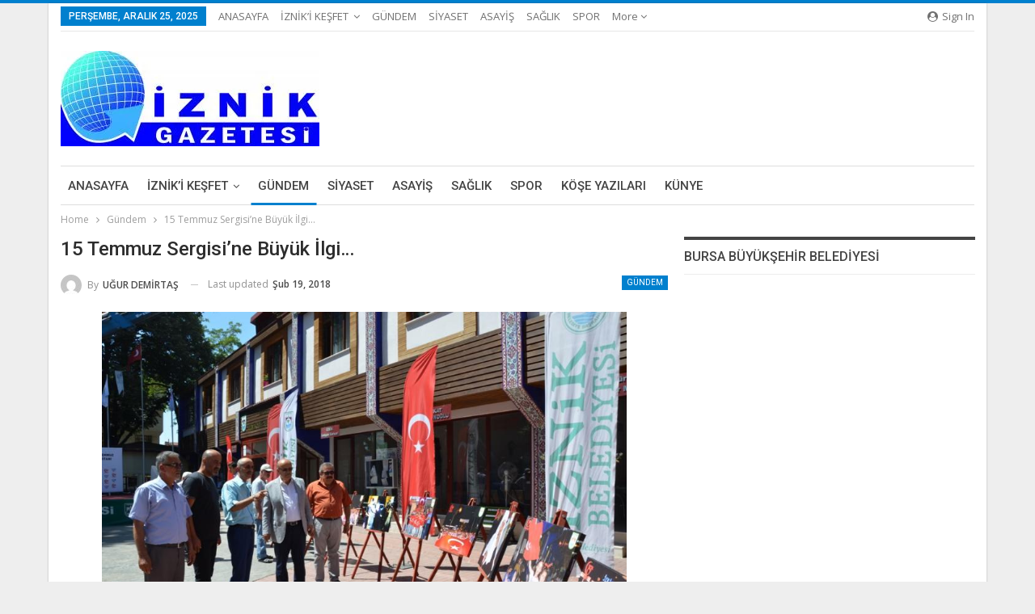

--- FILE ---
content_type: text/html; charset=UTF-8
request_url: https://www.iznikgazetesi.com/haber-15-temmuz-sergisi-ne-buyuk-ilgi-5042.html
body_size: 33499
content:
<!DOCTYPE html>
<!--[if IE 8]><html class="ie ie8" dir="ltr" lang="tr" prefix="og: https://ogp.me/ns#"> <![endif]-->
<!--[if IE 9]><html class="ie ie9" dir="ltr" lang="tr" prefix="og: https://ogp.me/ns#"> <![endif]-->
<!--[if gt IE 9]><!--><html dir="ltr" lang="tr" prefix="og: https://ogp.me/ns#"> <!--<![endif]--><head><meta charset="UTF-8"><link rel="preconnect" href="https://fonts.gstatic.com/" crossorigin /><meta http-equiv="X-UA-Compatible" content="IE=edge"><meta name="viewport" content="width=device-width, initial-scale=1.0"><link rel="pingback" href="https://www.iznikgazetesi.com/xmlrpc.php"/><title>15 Temmuz Sergisi’ne Büyük İlgi… - İznik Gazetesi</title><meta name="description" content="İznik Milli İrade Meydanı’nda 15 Temmuz etkinlikleri kapsamında “Karanlık Geceden Aydınlık Sabaha” isimli fotoğraf sergisi açıldı." /><meta name="robots" content="max-image-preview:large" /><link rel="canonical" href="https://www.iznikgazetesi.com/haber-15-temmuz-sergisi-ne-buyuk-ilgi-5042.html" /><meta name="generator" content="All in One SEO (AIOSEO) 4.6.8.1" /><meta property="og:locale" content="tr_TR" /><meta property="og:site_name" content="İznik Gazetesi - Doğru haberin adresi, İzniklinin haber kaynağı." /><meta property="og:type" content="article" /><meta property="og:title" content="15 Temmuz Sergisi’ne Büyük İlgi… - İznik Gazetesi" /><meta property="og:description" content="İznik Milli İrade Meydanı’nda 15 Temmuz etkinlikleri kapsamında “Karanlık Geceden Aydınlık Sabaha” isimli fotoğraf sergisi açıldı." /><meta property="og:url" content="https://www.iznikgazetesi.com/haber-15-temmuz-sergisi-ne-buyuk-ilgi-5042.html" /><meta property="article:published_time" content="2017-07-14T16:51:00+00:00" /><meta property="article:modified_time" content="2018-02-19T19:39:09+00:00" /><meta name="twitter:card" content="summary_large_image" /><meta name="twitter:title" content="15 Temmuz Sergisi’ne Büyük İlgi… - İznik Gazetesi" /><meta name="twitter:description" content="İznik Milli İrade Meydanı’nda 15 Temmuz etkinlikleri kapsamında “Karanlık Geceden Aydınlık Sabaha” isimli fotoğraf sergisi açıldı." /> <script type="application/ld+json" class="aioseo-schema">{"@context":"https:\/\/schema.org","@graph":[{"@type":"BlogPosting","@id":"https:\/\/www.iznikgazetesi.com\/haber-15-temmuz-sergisi-ne-buyuk-ilgi-5042.html#blogposting","name":"15 Temmuz Sergisi\u2019ne B\u00fcy\u00fck \u0130lgi\u2026 - \u0130znik Gazetesi","headline":"15 Temmuz Sergisi&#8217;ne B\u00fcy\u00fck \u0130lgi&#8230;","author":{"@id":"https:\/\/www.iznikgazetesi.com\/author\/ugur#author"},"publisher":{"@id":"https:\/\/www.iznikgazetesi.com\/#organization"},"image":{"@type":"ImageObject","url":"https:\/\/www.iznikgazetesi.com\/wp-content\/uploads\/2018\/02\/iznik_te_karanlIk_geceden_aydInlIk_sabaha_sergisi_2_24333a13fdd74c83c951.JPG","width":850,"height":563},"datePublished":"2017-07-14T16:51:00+03:00","dateModified":"2018-02-19T22:39:09+03:00","inLanguage":"tr-TR","mainEntityOfPage":{"@id":"https:\/\/www.iznikgazetesi.com\/haber-15-temmuz-sergisi-ne-buyuk-ilgi-5042.html#webpage"},"isPartOf":{"@id":"https:\/\/www.iznikgazetesi.com\/haber-15-temmuz-sergisi-ne-buyuk-ilgi-5042.html#webpage"},"articleSection":"G\u00fcndem"},{"@type":"BreadcrumbList","@id":"https:\/\/www.iznikgazetesi.com\/haber-15-temmuz-sergisi-ne-buyuk-ilgi-5042.html#breadcrumblist","itemListElement":[{"@type":"ListItem","@id":"https:\/\/www.iznikgazetesi.com\/#listItem","position":1,"name":"Ev"}]},{"@type":"Organization","@id":"https:\/\/www.iznikgazetesi.com\/#organization","name":"\u0130znik Gazetesi","description":"Do\u011fru haberin adresi, \u0130zniklinin haber kayna\u011f\u0131.","url":"https:\/\/www.iznikgazetesi.com\/"},{"@type":"Person","@id":"https:\/\/www.iznikgazetesi.com\/author\/ugur#author","url":"https:\/\/www.iznikgazetesi.com\/author\/ugur","name":"U\u011eUR DEM\u0130RTA\u015e","image":{"@type":"ImageObject","@id":"https:\/\/www.iznikgazetesi.com\/haber-15-temmuz-sergisi-ne-buyuk-ilgi-5042.html#authorImage","url":"https:\/\/www.iznikgazetesi.com\/wp-content\/litespeed\/avatar\/817a8ee6661e41da12e254174517ca1a.jpg?ver=1766692706","width":96,"height":96,"caption":"U\u011eUR DEM\u0130RTA\u015e"}},{"@type":"WebPage","@id":"https:\/\/www.iznikgazetesi.com\/haber-15-temmuz-sergisi-ne-buyuk-ilgi-5042.html#webpage","url":"https:\/\/www.iznikgazetesi.com\/haber-15-temmuz-sergisi-ne-buyuk-ilgi-5042.html","name":"15 Temmuz Sergisi\u2019ne B\u00fcy\u00fck \u0130lgi\u2026 - \u0130znik Gazetesi","description":"\u0130znik Milli \u0130rade Meydan\u0131\u2019nda 15 Temmuz etkinlikleri kapsam\u0131nda \u201cKaranl\u0131k Geceden Ayd\u0131nl\u0131k Sabaha\u201d isimli foto\u011fraf sergisi a\u00e7\u0131ld\u0131.","inLanguage":"tr-TR","isPartOf":{"@id":"https:\/\/www.iznikgazetesi.com\/#website"},"breadcrumb":{"@id":"https:\/\/www.iznikgazetesi.com\/haber-15-temmuz-sergisi-ne-buyuk-ilgi-5042.html#breadcrumblist"},"author":{"@id":"https:\/\/www.iznikgazetesi.com\/author\/ugur#author"},"creator":{"@id":"https:\/\/www.iznikgazetesi.com\/author\/ugur#author"},"image":{"@type":"ImageObject","url":"https:\/\/www.iznikgazetesi.com\/wp-content\/uploads\/2018\/02\/iznik_te_karanlIk_geceden_aydInlIk_sabaha_sergisi_2_24333a13fdd74c83c951.JPG","@id":"https:\/\/www.iznikgazetesi.com\/haber-15-temmuz-sergisi-ne-buyuk-ilgi-5042.html\/#mainImage","width":850,"height":563},"primaryImageOfPage":{"@id":"https:\/\/www.iznikgazetesi.com\/haber-15-temmuz-sergisi-ne-buyuk-ilgi-5042.html#mainImage"},"datePublished":"2017-07-14T16:51:00+03:00","dateModified":"2018-02-19T22:39:09+03:00"},{"@type":"WebSite","@id":"https:\/\/www.iznikgazetesi.com\/#website","url":"https:\/\/www.iznikgazetesi.com\/","name":"\u0130znik Gazetesi","description":"Do\u011fru haberin adresi, \u0130zniklinin haber kayna\u011f\u0131.","inLanguage":"tr-TR","publisher":{"@id":"https:\/\/www.iznikgazetesi.com\/#organization"}}]}</script> <meta property="og:locale" content="tr_tr"/><meta property="og:site_name" content="İznik Gazetesi"/><meta property="og:url" content="https://www.iznikgazetesi.com/haber-15-temmuz-sergisi-ne-buyuk-ilgi-5042.html"/><meta property="og:title" content="15 Temmuz Sergisi&#8217;ne Büyük İlgi&#8230;"/><meta property="og:image" content="https://www.iznikgazetesi.com/wp-content/uploads/2018/02/iznik_te_karanlIk_geceden_aydInlIk_sabaha_sergisi_2_24333a13fdd74c83c951.JPG"/><meta property="article:section" content="Gündem"/><meta property="og:description" content="İznik Milli İrade Meydanı’nda 15 Temmuz etkinlikleri kapsamında “Karanlık Geceden Aydınlık Sabaha” isimli fotoğraf sergisi açıldı."/><meta property="og:type" content="article"/><meta name="twitter:card" content="summary"/><meta name="twitter:url" content="https://www.iznikgazetesi.com/haber-15-temmuz-sergisi-ne-buyuk-ilgi-5042.html"/><meta name="twitter:title" content="15 Temmuz Sergisi&#8217;ne Büyük İlgi&#8230;"/><meta name="twitter:description" content="İznik Milli İrade Meydanı’nda 15 Temmuz etkinlikleri kapsamında “Karanlık Geceden Aydınlık Sabaha” isimli fotoğraf sergisi açıldı."/><meta name="twitter:image" content="https://www.iznikgazetesi.com/wp-content/uploads/2018/02/iznik_te_karanlIk_geceden_aydInlIk_sabaha_sergisi_2_24333a13fdd74c83c951.JPG"/><link rel='dns-prefetch' href='//fonts.googleapis.com' /><link rel='dns-prefetch' href='//fonts.gstatic.com' /><link rel='dns-prefetch' href='//ajax.googleapis.com' /><link rel='dns-prefetch' href='//apis.google.com' /><link rel='dns-prefetch' href='//google-analytics.com' /><link rel='dns-prefetch' href='//www.googletagmanager.com' /><link rel="alternate" type="application/rss+xml" title="İznik Gazetesi &raquo; akışı" href="https://www.iznikgazetesi.com/feed" /><link rel="alternate" type="application/rss+xml" title="İznik Gazetesi &raquo; yorum akışı" href="https://www.iznikgazetesi.com/comments/feed" /><link rel="alternate" type="application/rss+xml" title="İznik Gazetesi &raquo; 15 Temmuz Sergisi&#8217;ne Büyük İlgi&#8230; yorum akışı" href="https://www.iznikgazetesi.com/haber-15-temmuz-sergisi-ne-buyuk-ilgi-5042.html/feed" />
 <script src="//www.googletagmanager.com/gtag/js?id=G-9YY64MNLZK"  data-cfasync="false" data-wpfc-render="false" type="text/javascript" async></script> <script data-cfasync="false" data-wpfc-render="false" type="text/javascript">var mi_version = '9.11.0';
				var mi_track_user = true;
				var mi_no_track_reason = '';
								var MonsterInsightsDefaultLocations = {"page_location":"https:\/\/www.iznikgazetesi.com\/haber-15-temmuz-sergisi-ne-buyuk-ilgi-5042.html\/"};
								if ( typeof MonsterInsightsPrivacyGuardFilter === 'function' ) {
					var MonsterInsightsLocations = (typeof MonsterInsightsExcludeQuery === 'object') ? MonsterInsightsPrivacyGuardFilter( MonsterInsightsExcludeQuery ) : MonsterInsightsPrivacyGuardFilter( MonsterInsightsDefaultLocations );
				} else {
					var MonsterInsightsLocations = (typeof MonsterInsightsExcludeQuery === 'object') ? MonsterInsightsExcludeQuery : MonsterInsightsDefaultLocations;
				}

								var disableStrs = [
										'ga-disable-G-9YY64MNLZK',
									];

				/* Function to detect opted out users */
				function __gtagTrackerIsOptedOut() {
					for (var index = 0; index < disableStrs.length; index++) {
						if (document.cookie.indexOf(disableStrs[index] + '=true') > -1) {
							return true;
						}
					}

					return false;
				}

				/* Disable tracking if the opt-out cookie exists. */
				if (__gtagTrackerIsOptedOut()) {
					for (var index = 0; index < disableStrs.length; index++) {
						window[disableStrs[index]] = true;
					}
				}

				/* Opt-out function */
				function __gtagTrackerOptout() {
					for (var index = 0; index < disableStrs.length; index++) {
						document.cookie = disableStrs[index] + '=true; expires=Thu, 31 Dec 2099 23:59:59 UTC; path=/';
						window[disableStrs[index]] = true;
					}
				}

				if ('undefined' === typeof gaOptout) {
					function gaOptout() {
						__gtagTrackerOptout();
					}
				}
								window.dataLayer = window.dataLayer || [];

				window.MonsterInsightsDualTracker = {
					helpers: {},
					trackers: {},
				};
				if (mi_track_user) {
					function __gtagDataLayer() {
						dataLayer.push(arguments);
					}

					function __gtagTracker(type, name, parameters) {
						if (!parameters) {
							parameters = {};
						}

						if (parameters.send_to) {
							__gtagDataLayer.apply(null, arguments);
							return;
						}

						if (type === 'event') {
														parameters.send_to = monsterinsights_frontend.v4_id;
							var hookName = name;
							if (typeof parameters['event_category'] !== 'undefined') {
								hookName = parameters['event_category'] + ':' + name;
							}

							if (typeof MonsterInsightsDualTracker.trackers[hookName] !== 'undefined') {
								MonsterInsightsDualTracker.trackers[hookName](parameters);
							} else {
								__gtagDataLayer('event', name, parameters);
							}
							
						} else {
							__gtagDataLayer.apply(null, arguments);
						}
					}

					__gtagTracker('js', new Date());
					__gtagTracker('set', {
						'developer_id.dZGIzZG': true,
											});
					if ( MonsterInsightsLocations.page_location ) {
						__gtagTracker('set', MonsterInsightsLocations);
					}
										__gtagTracker('config', 'G-9YY64MNLZK', {"forceSSL":"true","link_attribution":"true"} );
										window.gtag = __gtagTracker;										(function () {
						/* https://developers.google.com/analytics/devguides/collection/analyticsjs/ */
						/* ga and __gaTracker compatibility shim. */
						var noopfn = function () {
							return null;
						};
						var newtracker = function () {
							return new Tracker();
						};
						var Tracker = function () {
							return null;
						};
						var p = Tracker.prototype;
						p.get = noopfn;
						p.set = noopfn;
						p.send = function () {
							var args = Array.prototype.slice.call(arguments);
							args.unshift('send');
							__gaTracker.apply(null, args);
						};
						var __gaTracker = function () {
							var len = arguments.length;
							if (len === 0) {
								return;
							}
							var f = arguments[len - 1];
							if (typeof f !== 'object' || f === null || typeof f.hitCallback !== 'function') {
								if ('send' === arguments[0]) {
									var hitConverted, hitObject = false, action;
									if ('event' === arguments[1]) {
										if ('undefined' !== typeof arguments[3]) {
											hitObject = {
												'eventAction': arguments[3],
												'eventCategory': arguments[2],
												'eventLabel': arguments[4],
												'value': arguments[5] ? arguments[5] : 1,
											}
										}
									}
									if ('pageview' === arguments[1]) {
										if ('undefined' !== typeof arguments[2]) {
											hitObject = {
												'eventAction': 'page_view',
												'page_path': arguments[2],
											}
										}
									}
									if (typeof arguments[2] === 'object') {
										hitObject = arguments[2];
									}
									if (typeof arguments[5] === 'object') {
										Object.assign(hitObject, arguments[5]);
									}
									if ('undefined' !== typeof arguments[1].hitType) {
										hitObject = arguments[1];
										if ('pageview' === hitObject.hitType) {
											hitObject.eventAction = 'page_view';
										}
									}
									if (hitObject) {
										action = 'timing' === arguments[1].hitType ? 'timing_complete' : hitObject.eventAction;
										hitConverted = mapArgs(hitObject);
										__gtagTracker('event', action, hitConverted);
									}
								}
								return;
							}

							function mapArgs(args) {
								var arg, hit = {};
								var gaMap = {
									'eventCategory': 'event_category',
									'eventAction': 'event_action',
									'eventLabel': 'event_label',
									'eventValue': 'event_value',
									'nonInteraction': 'non_interaction',
									'timingCategory': 'event_category',
									'timingVar': 'name',
									'timingValue': 'value',
									'timingLabel': 'event_label',
									'page': 'page_path',
									'location': 'page_location',
									'title': 'page_title',
									'referrer' : 'page_referrer',
								};
								for (arg in args) {
																		if (!(!args.hasOwnProperty(arg) || !gaMap.hasOwnProperty(arg))) {
										hit[gaMap[arg]] = args[arg];
									} else {
										hit[arg] = args[arg];
									}
								}
								return hit;
							}

							try {
								f.hitCallback();
							} catch (ex) {
							}
						};
						__gaTracker.create = newtracker;
						__gaTracker.getByName = newtracker;
						__gaTracker.getAll = function () {
							return [];
						};
						__gaTracker.remove = noopfn;
						__gaTracker.loaded = true;
						window['__gaTracker'] = __gaTracker;
					})();
									} else {
										console.log("");
					(function () {
						function __gtagTracker() {
							return null;
						}

						window['__gtagTracker'] = __gtagTracker;
						window['gtag'] = __gtagTracker;
					})();
									}</script> <style id="litespeed-ccss">ul{box-sizing:border-box}:root{--wp--preset--font-size--normal:16px;--wp--preset--font-size--huge:42px}body{--wp--preset--color--black:#000000;--wp--preset--color--cyan-bluish-gray:#abb8c3;--wp--preset--color--white:#ffffff;--wp--preset--color--pale-pink:#f78da7;--wp--preset--color--vivid-red:#cf2e2e;--wp--preset--color--luminous-vivid-orange:#ff6900;--wp--preset--color--luminous-vivid-amber:#fcb900;--wp--preset--color--light-green-cyan:#7bdcb5;--wp--preset--color--vivid-green-cyan:#00d084;--wp--preset--color--pale-cyan-blue:#8ed1fc;--wp--preset--color--vivid-cyan-blue:#0693e3;--wp--preset--color--vivid-purple:#9b51e0;--wp--preset--gradient--vivid-cyan-blue-to-vivid-purple:linear-gradient(135deg,rgba(6,147,227,1) 0%,rgb(155,81,224) 100%);--wp--preset--gradient--light-green-cyan-to-vivid-green-cyan:linear-gradient(135deg,rgb(122,220,180) 0%,rgb(0,208,130) 100%);--wp--preset--gradient--luminous-vivid-amber-to-luminous-vivid-orange:linear-gradient(135deg,rgba(252,185,0,1) 0%,rgba(255,105,0,1) 100%);--wp--preset--gradient--luminous-vivid-orange-to-vivid-red:linear-gradient(135deg,rgba(255,105,0,1) 0%,rgb(207,46,46) 100%);--wp--preset--gradient--very-light-gray-to-cyan-bluish-gray:linear-gradient(135deg,rgb(238,238,238) 0%,rgb(169,184,195) 100%);--wp--preset--gradient--cool-to-warm-spectrum:linear-gradient(135deg,rgb(74,234,220) 0%,rgb(151,120,209) 20%,rgb(207,42,186) 40%,rgb(238,44,130) 60%,rgb(251,105,98) 80%,rgb(254,248,76) 100%);--wp--preset--gradient--blush-light-purple:linear-gradient(135deg,rgb(255,206,236) 0%,rgb(152,150,240) 100%);--wp--preset--gradient--blush-bordeaux:linear-gradient(135deg,rgb(254,205,165) 0%,rgb(254,45,45) 50%,rgb(107,0,62) 100%);--wp--preset--gradient--luminous-dusk:linear-gradient(135deg,rgb(255,203,112) 0%,rgb(199,81,192) 50%,rgb(65,88,208) 100%);--wp--preset--gradient--pale-ocean:linear-gradient(135deg,rgb(255,245,203) 0%,rgb(182,227,212) 50%,rgb(51,167,181) 100%);--wp--preset--gradient--electric-grass:linear-gradient(135deg,rgb(202,248,128) 0%,rgb(113,206,126) 100%);--wp--preset--gradient--midnight:linear-gradient(135deg,rgb(2,3,129) 0%,rgb(40,116,252) 100%);--wp--preset--font-size--small:13px;--wp--preset--font-size--medium:20px;--wp--preset--font-size--large:36px;--wp--preset--font-size--x-large:42px;--wp--preset--spacing--20:0.44rem;--wp--preset--spacing--30:0.67rem;--wp--preset--spacing--40:1rem;--wp--preset--spacing--50:1.5rem;--wp--preset--spacing--60:2.25rem;--wp--preset--spacing--70:3.38rem;--wp--preset--spacing--80:5.06rem;--wp--preset--shadow--natural:6px 6px 9px rgba(0, 0, 0, 0.2);--wp--preset--shadow--deep:12px 12px 50px rgba(0, 0, 0, 0.4);--wp--preset--shadow--sharp:6px 6px 0px rgba(0, 0, 0, 0.2);--wp--preset--shadow--outlined:6px 6px 0px -3px rgba(255, 255, 255, 1), 6px 6px rgba(0, 0, 0, 1);--wp--preset--shadow--crisp:6px 6px 0px rgba(0, 0, 0, 1)}html{font-family:sans-serif;-ms-text-size-adjust:100%;-webkit-text-size-adjust:100%}body{margin:0}article,aside,header,main,nav,section{display:block}a{background-color:#fff0}b{font-weight:700}h1{font-size:2em;margin:.67em 0}img{border:0}input,textarea{color:inherit;font:inherit;margin:0}input[type=submit]{-webkit-appearance:button}input::-moz-focus-inner{border:0;padding:0}input{line-height:normal}input[type=checkbox]{box-sizing:border-box;padding:0}input[type=search]{-webkit-appearance:textfield;-moz-box-sizing:content-box;-webkit-box-sizing:content-box;box-sizing:content-box}input[type=search]::-webkit-search-cancel-button,input[type=search]::-webkit-search-decoration{-webkit-appearance:none}textarea{overflow:auto}*{-webkit-box-sizing:border-box;-moz-box-sizing:border-box;box-sizing:border-box}:after,:before{-webkit-box-sizing:border-box;-moz-box-sizing:border-box;box-sizing:border-box}html{font-size:10px}body{font-family:"Helvetica Neue",Helvetica,Arial,sans-serif;font-size:14px;line-height:1.42857143;color:#333;background-color:#fff}input,textarea{font-family:inherit;font-size:inherit;line-height:inherit}a{color:#444;text-decoration:none}img{vertical-align:middle}.h1,h1{font-family:inherit;font-weight:500;line-height:1.1;color:inherit}.h1,h1{margin-top:20px;margin-bottom:10px}.h1,h1{font-size:36px}p{margin:0 0 10px}ul{margin-top:0;margin-bottom:10px}ul ul{margin-bottom:0}.container{margin-right:auto;margin-left:auto;padding-left:15px;padding-right:15px}@media (min-width:768px){.container{width:750px}}@media (min-width:992px){.container{width:970px}}@media (min-width:1200px){.container{width:1170px}}.row{margin-left:-15px;margin-right:-15px}.col-sm-4,.col-sm-8,.col-xs-4,.col-xs-8{position:relative;min-height:1px;padding-left:15px;padding-right:15px}.col-xs-4,.col-xs-8{float:left}.col-xs-8{width:66.66666667%}.col-xs-4{width:33.33333333%}@media (min-width:768px){.col-sm-4,.col-sm-8{float:left}.col-sm-8{width:66.66666667%}.col-sm-4{width:33.33333333%}}label{display:inline-block;max-width:100%;margin-bottom:5px;font-weight:700}input[type=search]{-webkit-box-sizing:border-box;-moz-box-sizing:border-box;box-sizing:border-box}input[type=checkbox]{margin:4px 0 0;line-height:normal}input[type=search]{-webkit-appearance:none}.fade{opacity:0}.tab-content>.tab-pane{display:none;visibility:hidden}.modal{display:none;overflow:hidden;position:fixed;top:0;right:0;bottom:0;left:0;z-index:1040;-webkit-overflow-scrolling:touch;outline:0}.modal.fade .modal-dialog{-webkit-transform:translate(0,-25%);-ms-transform:translate(0,-25%);-o-transform:translate(0,-25%);transform:translate(0,-25%)}.modal-dialog{position:relative;width:auto;margin:10px}.modal-content{position:relative;background-color:#fff;border:1px solid #999;border:1px solid rgb(0 0 0/.2);border-radius:6px;-webkit-box-shadow:0 3px 9px rgb(0 0 0/.5);box-shadow:0 3px 9px rgb(0 0 0/.5);background-clip:padding-box;outline:0}.modal-body{position:relative;padding:15px}@media (min-width:768px){.modal-dialog{width:600px;margin:30px auto}.modal-content{-webkit-box-shadow:0 5px 15px rgb(0 0 0/.5);box-shadow:0 5px 15px rgb(0 0 0/.5)}}.clearfix:after,.clearfix:before,.container:after,.container:before,.row:after,.row:before{content:" ";display:table}.clearfix:after,.container:after,.row:after{clear:both}@-ms-viewport{width:device-width}@media (max-width:767px){.hidden-xs{display:none!important}}.fa{display:inline-block;font:normal normal normal 14px/1 FontAwesome;font-size:inherit;text-rendering:auto;-webkit-font-smoothing:antialiased;-moz-osx-font-smoothing:grayscale}.fa-close:before{content:""}.fa-arrow-up:before{content:""}.fa-comments:before{content:""}.fa-twitter:before{content:""}.fa-facebook:before{content:""}.fa-pinterest:before{content:""}.fa-angle-left:before{content:""}.fa-google:before{content:""}.fa-support:before{content:""}.fa-share-alt:before{content:""}.fa-whatsapp:before{content:""}.fa-reddit-alien:before{content:""}.fa-envelope-open:before{content:""}.fa-user-circle:before{content:""}:root{--publisher-system-font:-apple-system,BlinkMacSystemFont,"Segoe UI","Roboto","Oxygen-Sans","Ubuntu","Cantarell","Helvetica Neue",sans-serif;--publisher-primary-color:#0080ce;--publisher-menu-height:calc(1px - 1px);--wp-adminbar-height:calc(1px - 1px)}body{font:14px/1.7 Lato,sans-serif;color:#5f6569;-webkit-text-size-adjust:100%;text-rendering:optimizeLegibility;font-size-adjust:auto}.site-header .site-branding .logo,h1{color:#2d2d2d}h1{line-height:1.3}h1{font-size:34px}.container,.content-wrap,body.boxed .main-wrap{max-width:var(--publisher-site-width);width:100%}@media only screen and (max-width:668px){.layout-2-col{margin-top:20px!important}}body.page-layout-2-col{--publisher-site-width:var(--publisher-site-width-2-col);--publisher-site-width-content:var(--publisher-site-width-2-col-content-col);--publisher-site-width-primary:var(--publisher-site-width-2-col-primary-col);--publisher-site-width-secondary:0}@media (min-width:768px){.layout-2-col .content-column{width:var(--publisher-site-width-content)}.layout-2-col .sidebar-column{width:var(--publisher-site-width-primary)}}a{text-decoration:none}input[type=password],input[type=search],input[type=text],textarea{height:36px;width:100%;padding:6px 12px;font-size:14px;line-height:1.42857143;color:#555;background-color:#fff;background-image:none;border:1px solid #ccc;border-radius:0;-webkit-box-shadow:inset 0 1px 1px rgb(0 0 0/.075);box-shadow:inset 0 1px 1px rgb(0 0 0/.075)}textarea{display:block;width:100%;height:auto;background-color:#fff}input[type=submit]{border:none;color:#fff;border-radius:0;outline:0;height:auto;line-height:1.4;padding:8px 12px;vertical-align:middle;text-transform:uppercase!important;max-width:100%;white-space:normal}ul.menu{padding:0;margin:0;list-style:none}ul.menu a{text-decoration:none}ul.menu ul{list-style:none;padding:0;margin:0}ul.menu>li{float:left}ul.menu li>a{position:relative}ul.menu>li .sub-menu{background-color:#eee;position:absolute;top:102%;top:calc(100% + 1px);z-index:100;width:200px}ul.menu li.menu-item-has-children>a:after{display:inline-block;font-family:FontAwesome;font-style:normal;font-weight:400;line-height:26px;-webkit-font-smoothing:antialiased;-moz-osx-font-smoothing:grayscale;content:"";margin-left:6px;font-size:13px}ul.menu .sub-menu>li>a{display:block;border-bottom:1px solid rgb(0 0 0/.04)}ul.menu .sub-menu>li:last-child a{border-bottom:none!important}ul.menu .sub-menu{z-index:-1;display:none;visibility:hidden}.site-header .content-wrap{overflow:visible!important}.site-header>.header-inner>.content-wrap>.container{position:relative}.site-header .site-branding{margin:0}.site-header .site-branding .logo{margin:0;line-height:0;font-size:50px}.site-header .site-branding .logo img{max-width:100%}.site-header .site-branding .logo .site-title{display:none}.site-header>.header-inner .row-height{display:table;table-layout:fixed;width:100%}.site-header>.header-inner .logo-col,.site-header>.header-inner .sidebar-col{display:table-cell;float:none;height:100%;vertical-align:middle}.site-header .header-inner .row{position:relative}.main-menu>li{margin-right:10px}.main-menu>li>a{line-height:48px;display:inline-block;padding:0 12px}.main-menu .sub-menu>li>a{padding:0 16px 0 10px;line-height:40px}.main-menu.menu>li .sub-menu{width:210px;background-color:#fff;-webkit-box-shadow:0 7px 7px rgb(0 0 0/.15);-moz-box-shadow:0 7px 7px rgb(0 0 0/.15);box-shadow:0 7px 7px rgb(0 0 0/.15)}.main-menu.menu .sub-menu li>a{line-height:1.7;padding:8px 16px}.main-menu.menu .sub-menu>li{position:relative}.main-menu.menu .sub-menu>li,.main-menu.menu .sub-menu>li>a{color:#434343}.main-menu.menu .sub-menu>li>a{border-bottom:1px solid rgb(0 0 0/.04)}.main-menu.menu>li>a:before{content:"";display:block;width:20%;height:3px;position:absolute;bottom:0;left:50%;transform:translateX(-50%);visibility:hidden}.main-menu.menu>li.current-menu-parent>a:before{width:100%;visibility:visible}.top-menu>li{line-height:25px;margin-right:15px}.top-menu.menu li{position:relative}.top-menu.menu li>a{color:#707070}.top-menu .sub-menu>li>a{padding:0 12px;line-height:32px}.top-menu.menu>li .sub-menu{width:180px;background-color:#222}.top-menu.menu .sub-menu>li,.top-menu.menu .sub-menu>li>a{color:silver}.top-menu.menu .sub-menu li>a{border-bottom:1px solid rgb(255 255 255/.02)}.main-menu-wrapper{position:relative;margin-left:auto;margin-right:auto}.main-menu-wrapper .main-menu-container{position:relative}.site-header.boxed .main-menu-wrapper .main-menu-container{border-top:1px solid #dedede;border-bottom:3px solid #dedede;background:#fff}body.boxed .site-header .main-menu-wrapper{margin-left:auto;margin-right:auto;width:100%}ul.menu>li .sub-menu{top:107%;top:calc(100% + 3px)}.site-header.header-style-2 .header-inner{padding:20px 0}.site-header.header-style-2 .main-menu.menu{height:68px;overflow-y:hidden;margin-bottom:-3px;padding-top:20px;margin-top:-20px}.site-header.header-style-2 .main-menu.menu>li{float:left;display:inline-block;margin:0 5px 0 0}.site-header.header-style-2 .main-menu.menu .sub-menu{text-align:left}@media only screen and (max-width:992px){.main-menu>li{margin-right:10px}.main-menu>li>a{padding:0 4px}}.rh-header{display:none;min-width:300px;position:relative}.rh-header .rh-container{background-color:#222}@media only screen and (max-width:700px){body .site-header,body.bs-hide-ha .site-header{display:none}.rh-header{display:block}}.rh-header .menu-container{position:absolute;top:0;right:0}.rh-header .menu-container .menu-handler{color:#fff;width:54px;height:54px;text-align:center;display:inline-block;font-size:18px;background-color:rgb(255 255 255/.05);position:relative;border-left:1px solid rgb(0 0 0/.07);float:right}.rh-header .menu-container .menu-handler .lines{display:inline-block;width:22px;height:2px;background:#ecf0f1;position:relative;margin-top:25.5px}.rh-header .menu-container .menu-handler .lines:after,.rh-header .menu-container .menu-handler .lines:before{display:inline-block;width:22px;height:2px;background:#ecf0f1;position:absolute;left:0;content:""}.rh-header .menu-container .menu-handler .lines:before{top:8px}.rh-header .menu-container .menu-handler .lines:after{top:-8px}.rh-cover .search-form{margin-top:35px;position:relative}.rh-cover .search-form input[type=search]{margin:0;background:rgb(255 255 255/.2);color:#fff;border:none;border-radius:3px;box-shadow:none;float:none;webkit-backface-visibility:hidden;backface-visibility:hidden}.rh-cover .search-form input[type=submit]{content:"";position:absolute;right:0;top:0;display:inline-block;font:normal normal normal 14px/1 FontAwesome;text-rendering:auto;-webkit-font-smoothing:antialiased;-moz-osx-font-smoothing:grayscale;color:#fff;font-size:16px;background:0 0!important}.rh-cover .search-form ::-webkit-input-placeholder{color:#fff}.rh-cover .search-form ::-moz-placeholder{color:#fff}.rh-cover .search-form :-ms-input-placeholder{color:#fff}.rh-cover .search-form :-moz-placeholder{color:#fff}.rh-header .logo-container{padding:0 0 0 15px;line-height:54px;height:54px}.rh-header .logo-container.rh-img-logo{font-size:0}.rh-header .logo-container img{max-height:80%;max-width:80%}.rh-header .logo-container a{color:#fff}.rh-cover{position:fixed;top:0;left:-99%;z-index:9999;width:100%;visibility:hidden;overflow:auto;background:#191919;height:101%;height:calc(100% + 1px)}.noscroll{overflow:hidden}@media (max-width:767px){body{background-color:#f3f3f3!important}.main-wrap{background-color:#fff;overflow:auto;margin:auto;width:100%}}.rh-cover.gr-5{background-image:-moz-linear-gradient(85deg,#0a58c0 0,#00ade1 100%);background-image:-webkit-linear-gradient(85deg,#0a58c0 0,#00ade1 100%);background-image:-ms-linear-gradient(85deg,#0a58c0 0,#00ade1 100%)}.rh-cover:before{height:60px;content:"";width:100%;position:absolute;background-color:#fff;opacity:.08;box-shadow:0 0 32px 0#000;z-index:-1}.rh-cover .rh-close{width:20px;height:20px;position:absolute;right:25px;display:inline-block;top:21px;z-index:10}.rh-cover .rh-close:after,.rh-cover .rh-close:before{content:"";width:2px;height:18px;position:absolute;left:50%;margin-left:-1px;top:50%;margin-top:-10px;opacity:.65;background:#fff;transform:rotate(45deg);border-radius:5px}.rh-cover .rh-close:after{-webkit-transform:rotate(-45deg);-moz-transform:rotate(-45deg);transform:rotate(-45deg)}.rh-cover .rh-panel{padding:27px;position:absolute;top:0;left:0;width:100%}.rh-cover .rh-panel.rh-p-u{display:none}.rh-cover .rh-p-h{line-height:60px;margin:-27px -27px 20px;padding:0 23px;font-size:14px;color:#fff;height:60px;position:relative}.rh-cover .rh-p-h .user-login{padding-left:40px;position:relative}.rh-cover .rh-p-h .user-login .user-avatar{border:2px solid rgb(255 255 255/.16);border-radius:50%;overflow:hidden;width:30px;height:30px;line-height:30px;display:inline-block;vertical-align:middle;position:absolute;top:50%;margin-top:-15px;left:0;text-align:center}.rh-cover .rh-p-h .user-login .user-avatar .fa{font-size:23px;position:absolute;top:0;left:0;line-height:26px;width:100%}.rh-cover .rh-back-menu{width:30px;height:30px;display:inline-block;position:absolute;top:50%;margin-top:-15px;opacity:.65}.rh-cover .rh-back-menu:after,.rh-cover .rh-back-menu:before{content:"";display:inline-block;position:absolute;width:10px;height:2px;background:#fff;top:10px;left:6px;border-radius:10px}.rh-cover .rh-back-menu:before{transform:rotate(-40deg)}.rh-cover .rh-back-menu:after{transform:rotate(40deg);top:16px;left:6px}.rh-cover .rh-back-menu i{width:17px;height:2px;display:inline-block;background:#fff;position:absolute;top:13px;left:7px;border-radius:15px}.rh-cover .bs-login-shortcode{background:0 0;padding:0!important;margin:25px 0 0!important;border:none!important;box-shadow:none}.rh-cover .bs-login .login-header,.rh-cover .bs-login .login-header .login-icon{color:#fff}.rh-cover .bs-login input[type=password],.rh-cover .bs-login input[type=text]{background:rgb(255 255 255/.2);border:none;color:#fff;box-shadow:none;-webkit-backface-visibility:hidden}.rh-cover .bs-login input[type=password]::-webkit-input-placeholder,.rh-cover .bs-login input[type=text]::-webkit-input-placeholder{color:rgb(255 255 255/.55)}.rh-cover .bs-login input[type=password]::-moz-placeholder,.rh-cover .bs-login input[type=text]::-moz-placeholder{color:rgb(255 255 255/.55)}.rh-cover .bs-login input[type=password]:-ms-input-placeholder,.rh-cover .bs-login input[type=text]:-ms-input-placeholder{color:rgb(255 255 255/.55)}.rh-cover .bs-login input[type=password]:-moz-placeholder,.rh-cover .bs-login input[type=text]:-moz-placeholder{color:rgb(255 255 255/.55)}.rh-cover .bs-login .remember-checkbox+.remember-label{color:rgb(255 255 255/.4)}.rh-cover .bs-login .remember-label{background-image:url([data-uri])}.rh-cover .bs-login .go-login-panel,.rh-cover .bs-login .go-reset-panel{color:rgb(255 255 255/.5)}.rh-cover .bs-login .bs-login-reset-panel .login-header .login-icon{color:#fff}.rh-cover .bs-login .bs-login-reset-panel .login-btn,.rh-cover .bs-login .login-btn{background:#fff!important;color:#000;-webkit-backface-visibility:hidden}.rh-header.light .rh-container{background:#fff;border-bottom:1px solid #e5e5e5}.rh-header.light .logo-container a{color:#2c2c2c}.rh-header.light .menu-container .menu-handler .lines,.rh-header.light .menu-container .menu-handler .lines:after,.rh-header.light .menu-container .menu-handler .lines:before{background:#2c2c2c}.topbar{height:35px;overflow:hidden}.topbar ul.menu>li .sub-menu{top:100%}.topbar .topbar-inner{padding:4px 0}.topbar .section-links{float:right}.topbar.topbar-style-1 .section-menu{height:26px}.topbar.topbar-style-1 .section-menu{max-width:80%}.site-header.boxed .topbar .topbar-inner{border-bottom:1px solid #efefef;border-bottom:1px solid rgb(0 0 0/.07)}.topbar .topbar-date{color:#fff;display:inline-block;padding:3px 10px;line-height:18px;position:relative;top:-1px}.topbar .topbar-sign-in{float:right;height:24px;line-height:24px}.topbar .topbar-sign-in .fa{margin-right:2px}body{background:#fff;text-decoration-skip:ink}body.boxed{background-color:#eee}body.boxed .content-wrap{padding-left:5px;padding-right:5px}body.boxed .bf-breadcrumb>.bf-breadcrumb-container{margin-left:5px!important;margin-right:5px!important}@media (max-width:980px){body.boxed .content-wrap{padding-left:0;padding-right:0}}.main-wrap{margin:0 auto}.content-wrap,.main-wrap,main.content-container{position:relative}body.active-top-line{border-top:3px solid #fff0}.main-wrap .container{width:100%}@media (min-width:768px){.boxed .main-wrap{width:100%!important}}@media only screen and (max-width:768px){.boxed .main-wrap{max-width:100%!important}}body.boxed .main-wrap{padding:0;background-color:#fff;-webkit-box-sizing:inherit;-moz-box-sizing:inherit;box-sizing:inherit;-webkit-box-shadow:0 0 2px rgb(0 0 0/.27);-moz-box-shadow:0 0 2px rgb(0 0 0/.27);box-shadow:0 0 2px rgb(0 0 0/.27)}@media only screen and (max-width:480px){.col-sm-4,.col-sm-8,.col-xs-4,.col-xs-8{padding-left:15px!important;padding-right:15px!important}}.content-wrap{margin:0 auto;padding:0;min-width:300px}.container{width:100%}.term-badges .term-badge{display:inline-block;line-height:0}.term-badges a{color:#8b8b8b;padding:0 0 4px}.term-badges.floated a{padding:2px 7px;color:#fff;margin-right:3px;margin-bottom:3px;display:inline-block;line-height:1.7;max-width:150px;white-space:nowrap;overflow:hidden;text-overflow:ellipsis;vertical-align:top}.term-badges.floated{position:absolute;top:0;left:0;z-index:1;line-height:0;font-size:0}.img-holder{position:relative;width:80px;display:inline-block;float:left;margin-right:15px}.bs-ll-a .img-holder:before,.bs-ll-a img[data-src]:not(.b-loaded){opacity:1;background-color:#e9ebee;background-image:linear-gradient(to left,#e9ebee 0,#f4f5f6 20%,#e9ebee 40%,#e9ebee 100%);background-repeat:no-repeat;background-size:1000px 900px;-webkit-animation:bs-lazy-anim 1s infinite linear forwards;-moz-animation:bs-lazy-anim 1s infinite linear forwards;animation:bs-lazy-anim 1.01s infinite linear forwards}@-webkit-keyframes bs-lazy-anim{from{background-position:-800px 0}to{background-position:400px 0}}@keyframes bs-lazy-anim{from{background-position:-800px 0}to{background-position:400px 0}}.img-holder:before{display:block;content:" ";width:100%;padding-top:70%}.search-field::-ms-clear{display:none}.modal{z-index:99999}.search-form input[type=search]{float:left;height:38px;line-height:38px;margin-right:8px;font-size:12px;box-shadow:none}.search-form input[type=submit]{height:38px}.post-meta{padding-top:2px;font-style:inherit}.post-meta .time{margin-right:10px}.post-meta .post-author-avatar img{margin-right:5px;margin-top:-2px}.post-meta>span:last-child{margin-right:0!important}.container{margin-right:auto!important;margin-left:auto!important}.listing .listing-item{min-height:0}.post-related .listing-item .title{font-size:15px;line-height:1.4}.post-related .include-last-mobile .listing-item:last-child{display:none}@media only screen and (max-width:600px){.post-related .include-last-mobile .listing-item:last-child{display:block}}.comment-respond #cancel-comment-reply-link{display:inline-block;padding:6px 12px;text-transform:uppercase}.comment-respond #cancel-comment-reply-link{float:right;color:#fff!important}.back-top{color:#fff;width:40px;height:40px;position:fixed;bottom:10px;right:10px;text-align:center;line-height:42px;z-index:9999;opacity:0;visibility:hidden;font-size:16px;-webkit-box-shadow:0 1px 2px 0 rgb(0 0 0/.09);-moz-box-shadow:0 1px 2px 0 rgb(0 0 0/.09);box-shadow:0 1px 2px 0 rgb(0 0 0/.09)}.bs-pagination-wrapper{position:relative}@media only screen and (max-width:1000px){.container{width:100%}.content-wrap{padding:0}}@media only screen and (max-width:420px){.widget{margin-bottom:15px}}@media only screen and (max-width:668px){body{padding:0}}.modal.sign-in-modal{text-align:center;padding:0!important}.modal.sign-in-modal:before{content:"";display:inline-block;height:100%;vertical-align:middle;margin-right:-4px}.sign-in-modal .modal-content{border:none;border-radius:0;box-shadow:0 0 30px rgb(0 0 0/.31)}.sign-in-modal .modal-dialog{display:inline-block;text-align:left;vertical-align:middle;max-width:440px;position:relative}.sign-in-modal .close-modal{position:absolute;top:32px;right:37px;font-size:15px;color:#bdbdbd;line-height:15px;z-index:1}.sign-in-modal .modal-body{padding:25px 15px}.bs-login{max-width:290px;position:relative;margin-left:auto;margin-right:auto}.bs-login .bs-login-panel{display:block;width:100%}.bs-login .bs-login-panel.bs-current-login-panel.bs-login-sign-panel{left:0;opacity:1;visibility:visible}.bs-login .bs-login-panel.bs-login-sign-panel{left:-44px;opacity:0}.bs-login .bs-login-panel.bs-login-reset-panel{right:-44px;visibility:hidden;position:absolute;top:0;opacity:0}.bs-login .login-header{text-align:center;color:#7a7a7a;font-size:14px;margin-bottom:15px}.bs-login .login-header .login-icon{display:block;margin-bottom:10px;font-size:64px;line-height:80px}.bs-login .bs-login-reset-panel .login-header{margin-bottom:27px}.bs-login .bs-login-reset-panel .login-header .login-icon{color:#494949}.bs-login .bs-login-reset-panel .login-header p{margin-bottom:4px}.bs-login .login-field{margin-bottom:15px}.bs-login .login-field:last-child{margin-bottom:0}.bs-login input[type=password],.bs-login input[type=text]{width:100%;height:36px;line-height:36px;border-radius:3px}.bs-login .remember-checkbox{position:absolute;z-index:-1000;left:-1000px;overflow:hidden;clip:rect(0 0 0 0);height:1px;width:1px;margin:-1px;padding:0;border:0}.bs-login .remember-checkbox+.remember-label{padding-left:21px;height:16px;display:inline-block;line-height:16px;background-repeat:no-repeat;background-position:0 0;font-size:14px;vertical-align:middle;color:#a0a0a0;font-weight:lighter}.bs-login .remember-label{background-image:url([data-uri]);-webkit-touch-callout:none}.bs-login .go-reset-panel{float:right;color:#595959}.bs-login .login-submit{margin-bottom:10px}.bs-login .login-btn{border-radius:3px;height:38px;text-align:center;width:100%}.bs-login .bs-login-reset-panel .login-btn{background:#575757!important}.bs-login .go-login-panel{position:absolute;left:0;top:0;color:#adadad}.sign-in-modal .bs-login .go-login-panel{left:-30px}.bf-breadcrumb .bf-breadcrumb-items{padding:0;margin:0;list-style:none;font-size:0}.bf-breadcrumb .bf-breadcrumb-item{display:inline-block;font-size:12px;line-height:22px}.bf-breadcrumb .bf-breadcrumb-item:after{display:inline-block;font-family:FontAwesome;font-style:normal;font-weight:400;line-height:22px;-webkit-font-smoothing:antialiased;-moz-osx-font-smoothing:grayscale;content:"";margin-left:9px;margin-right:9px;color:#929292;vertical-align:top}.bf-breadcrumb .bf-breadcrumb-item.bf-breadcrumb-end:after,.bf-breadcrumb .bf-breadcrumb-item:last-child:after{display:none}.bf-breadcrumb .bf-breadcrumb-item span{vertical-align:top}.bf-breadcrumb .bf-breadcrumb-item a,.bf-breadcrumb .bf-breadcrumb-item span{color:#9e9e9e;display:inline-block}.bf-breadcrumb.bc-top-style{padding:7px 0 0}@media only screen and (max-width:680px){body.single .bf-breadcrumb .bf-breadcrumb-item:last-child{display:none}}.bs-light-scheme{color:#fff}.sidebar-column-primary{z-index:1000}.listing.scolumns-3 .listing-item{width:33.3333%;float:left}.listing.scolumns-3 .listing-item:nth-child(3n-2){padding-right:12px;clear:left}@media only screen and (max-width:600px){.listing.scolumns-3 .listing-item{width:50%;float:left}.listing.scolumns-3 .listing-item:nth-child(even){padding-right:0;padding-left:12px;clear:none}}@media only screen and (max-width:320px){.listing.scolumns-3 .listing-item{width:100%!important;padding-left:0!important;padding-right:0!important;clear:none!important}}.listing-item-tb-2{margin-bottom:20px;position:relative}.listing-item-tb-2 .term-badges.floated{left:0}.listing-item-tb-2 .item-inner{position:relative}.listing-item-tb-2 .title{margin:0}.listing-item-tb-2 .title a{color:inherit}.listing-item-tb-2 .featured{margin-bottom:10px;line-height:0;position:relative}.listing-item-tb-2 .img-holder{width:100%;margin-right:0;float:none;display:block}.listing-item-tb-2 .img-holder:before{padding-top:70%}.sidebar>.widget:last-child,.widget>.bs-listing{margin-bottom:0}.sidebar-column .widget>.bs-listing:last-child{margin-bottom:0}.section-heading{margin:0 0 15px;font-size:16px;line-height:20px;position:relative}.section-heading .h-text,.section-heading:after{display:inline-block}.section-heading:after{background:rgb(0 0 0/.08);content:"";height:4px;position:absolute;top:0;left:0;width:100%}.section-heading .h-text{position:relative;z-index:1}.section-heading.sh-t2{line-height:20px;padding:4px 0 0}.section-heading.sh-t2:after{top:0;height:4px}.section-heading.sh-t2:before{content:"";display:inline-block;height:1px;position:absolute;top:100%;left:0;width:100%;background:#ededed;background:rgb(0 0 0/.07)}.section-heading.sh-t2 .h-text{padding:4px 0;line-height:34px}.post-meta.single-post-meta,.post-meta.single-post-meta a{color:#3a3a3a}.post-meta.single-post-meta .post-author-avatar,.post-meta.single-post-meta .time{float:none;margin:0 12px 0 0;white-space:nowrap;line-height:26px;display:inline-block}.post-meta.single-post-meta>a+span:before{content:" ";display:inline-block;width:9px;margin-right:12px;height:1px;background:rgb(0 0 0/.23);vertical-align:middle}.post-meta.single-post-meta b{color:#4d4d4d;margin-left:2px}.post-meta.single-post-meta .post-author-a.post-author-avatar .avatar{border-radius:50%;margin:0}.post-meta.single-post-meta .post-author-a.post-author-avatar .avatar+.post-author-name{margin-left:7px}.post-meta.single-post-meta .post-author-name{text-transform:capitalize!important;max-width:150px;white-space:nowrap;overflow:hidden;text-overflow:ellipsis;display:inline-block;vertical-align:middle}.post-meta.single-post-meta .post-author-a,.post-meta.single-post-meta .time{color:rgb(0 0 0/.44)}.single-post-title{line-height:1.3}.single-featured{text-align:center;display:block;margin:0 0 20px;line-height:0;position:relative}.single-featured img{max-width:100%;height:auto!important}.single-post-share{list-style:none;padding:0;font-size:0}.single-post-share.top-share{margin-bottom:10px}.single-post-share .number{font-size:13px;font-weight:700;margin:0;font-family:Arial,"Helvetica Neue",Helvetica,sans-serif;display:inline-block}.single-post-share .post-share-btn{background:#fff;border:1px solid #e2e2e2;line-height:30px;display:inline-block;padding:0 5px;border-radius:30px;font-size:12px;color:#4d4d4d;margin-right:8px;margin-bottom:9px;vertical-align:top}.single-post-share .post-share-btn .bf-icon,.single-post-share .post-share-btn .number,.single-post-share .post-share-btn .text{line-height:30px;vertical-align:top}.single-post-share .post-share-btn .text{font-size:12px}.single-post-share .post-share-btn .bf-icon{font-size:15px;margin:0 3px}.single-post-share .share-handler{float:left;position:relative}.single-post-share .post-share-btn.post-share-btn-comments{float:right;border-radius:0}.share-handler-wrap{overflow:hidden;height:33px}.post-share .post-share-btn-group{overflow:hidden;float:right;margin-bottom:10px}.post-share .post-share-btn-group .post-share-btn{border-radius:0;margin:0;padding:0 10px;border-left-width:0;border-right-width:0;position:relative}.post-share .post-share-btn-group .post-share-btn:before{display:inline-block;content:" ";width:1px;height:66%;background:#e2e2e2;position:absolute;left:0;top:17%}.post-share .post-share-btn-group .post-share-btn:first-child{border-radius:0 3px 3px 0;border-right-width:1px}.post-share .post-share-btn-group .post-share-btn:last-child{border-radius:3px 0 0 3px;border-left-width:1px}.post-share .post-share-btn-group .post-share-btn:last-child:before{display:none}.single-post-share .social-item{margin:0 6px 4px 0;float:left}.single-post-share .social-item a{line-height:30px;min-width:30px;display:inline-block;padding:0 0;border-radius:30px;font-size:14px;color:#fff;overflow:hidden;text-align:center}.single-post-share .social-item a .bf-icon,.single-post-share .social-item a .item-title{line-height:30px;vertical-align:top;color:#fff;display:inline-block}.single-post-share .social-item a .item-title{margin-left:6px}.single-post-share .social-item a .bf-icon{font-size:16px}.single-post-share .social-item.whatsapp .bf-icon{font-size:16px;font-weight:700}.single-post-share .social-item.facebook a{background-color:#2d5f9a;color:#133d6d}.single-post-share .social-item.twitter a{background-color:#53c7ff;color:#2e86b1}.single-post-share .social-item.google_plus a{background-color:#d93b2b;color:#9a2317}.single-post-share .social-item.pinterest a{background-color:#a41719;color:#670d0e}.single-post-share .social-item.email a{background-color:#444;color:#313131}.single-post-share .social-item.reddit a{background-color:#ff4500;color:#bb3200}.single-post-share .social-item.whatsapp a{background-color:#00e676;color:#02a252}.single-post-share .social-item .bf-icon{vertical-align:middle}.single-post-share .social-item.whatsapp{display:none}@media only screen and (max-width:780px){.single-post-share .social-item.whatsapp{display:inline-block}}@media only screen and (max-width:540px){.post-share .post-share-btn-group{float:left}.share-handler-wrap{clear:both}}@media only screen and (max-width:420px){.single-post-share .post-share-btn{margin-bottom:4px!important}}.post-share .share-handler:after,.post-share .share-handler:before{border:solid 6px #fff0;content:" ";height:0;width:0;position:absolute;top:50%;right:-12px;border-left-color:#d7d7d7;margin-top:-6px}.post-share .share-handler:after{border:solid 5px #fff0;border-left-color:#fff;right:-10px;margin-top:-5px}.post-share.style-1 .share-handler:after,.post-share.style-1 .share-handler:before{display:none}.post-share .post-share-btn,.post-share .social-item a{border-radius:3px;padding:0 5px}.post-share .item-title{font-weight:400;padding:0}.post-share .item-title,.post-share .number{font-size:12px}.post-share .post-share-btn-group .number{padding:0}.post-share.style-1 .social-item.has-title a{padding:0 11px}.post-share.style-1 .post-share-btn-group .post-share-btn:first-child{border-radius:0 30px 30px 0}.post-share.style-1 .post-share-btn-group .post-share-btn:last-child{border-radius:30px 0 0 30px}.post-share.style-1 .post-share-btn-group .post-share-btn:last-child:first-child{border-radius:30px}.post-share.style-1 .share-handler,.post-share.style-1 .social-item a{border-radius:30px}.single-post-share.top-share.style-1{margin-bottom:7px}.post-share.style-1 .share-handler{padding:0 10px}.single-post-share .social-item{margin-bottom:8px}.post-tp-1-header .post-meta-wrap{margin:15px 0 20px;padding:0}.post-tp-1-header .post-meta-wrap .post-meta{padding:0}.post-tp-1-header .term-badges{float:right;margin:0;display:inline;line-height:18px}.post-tp-1-header .term-badges a{background:#444;padding:0 6px;display:inline-block;line-height:18px;font-size:10px;color:#fff;margin:0 0 0 4px}.post-tp-1-header .term-badges .term-badge:first-child a{margin:0}.post-tp-1-header .single-post-title{margin:0 0 15px}@media only screen and (max-width:420px){.post-tp-1-header .term-badges{float:none;margin-bottom:10px;display:block}.post-tp-1-header .post-meta-wrap{margin:10px 0 12px;padding:0}}@media (min-width:768px){.active-sticky-sidebar .row.main-section{display:flex}}:root{--publisher-spacing:20;--publisher-spacing-half:calc(var(--publisher-spacing) / 2);--publisher-spacing-80-percent:calc(var(--publisher-spacing) * 0.83);--publisher-spacing-60-percent:calc(var(--publisher-spacing) * 0.66)}.col-sm-4,.col-sm-8,.col-xs-4,.col-xs-8,.container{padding-left:calc(var(--publisher-spacing-half)*1px);padding-right:calc(var(--publisher-spacing-half)*1px)}.row{margin-left:calc(var(--publisher-spacing-half)*-1px);margin-right:calc(var(--publisher-spacing-half)*-1px)}.sidebar>*{margin-bottom:calc(var(--publisher-spacing)*1px)}.bs-listing,.bs-shortcode,.single-container,.widget{margin-bottom:calc(var(--publisher-spacing)*1px)}.layout-2-col{margin-top:calc(var(--publisher-spacing-80-percent)*1px)}.layout-2-col.layout-bc-before{margin-top:calc(var(--publisher-spacing-half)*1px)}.main-section{margin-bottom:calc(var(--publisher-spacing-half)*1px)}.section-heading{margin-bottom:calc(var(--publisher-spacing-60-percent)*1px)}a{text-decoration:none}body.active-top-line{border-top-width:4px}.term-badges.floated{left:0}.site-header.boxed .main-menu-wrapper .main-menu-container{border-bottom-width:1px}ul.menu>li .sub-menu{top:102%;top:calc(100% + 1px)}.main-menu>li>a{padding:0 9px}.site-header.header-style-2 .main-menu.menu{margin-bottom:-1px}.listing-item-tb-2 .term-badges.floated .term-badge a{font-size:83%}:root{--publisher-site-width-2-col:1160px;--publisher-site-width-1-col:1160px;--publisher-site-width-2-col-content-col:67%;--publisher-site-width-2-col-primary-col:33%}:root{--publisher-site-width-3-col:1160px;--publisher-site-width-3-col-content-col:58%;--publisher-site-width-3-col-primary-col:25%;--publisher-site-width-3-col-secondary-col:17%}:root{--publisher-spacing:20}:root{--publisher-primary-color:#0080ce}.main-menu.menu>li.current-menu-parent>a:before,.comment-respond #cancel-comment-reply-link,.term-badges.floated a,.back-top,.topbar .topbar-date,.post-tp-1-header .term-badges a{background-color:#0080ce!important}.bs-theme input[type="submit"]{background-color:#0080ce}.main-color,.comment-respond #cancel-comment-reply-link,.single-post-content a{color:#0080ce}body.active-top-line{border-color:#0080ce}.site-header .top-menu.menu>li>a,.topbar .topbar-sign-in{color:#707070}.site-header.boxed .topbar .topbar-inner{background-color:#fff}.site-header.boxed .topbar .topbar-inner{border-color:#e6e6e6}.site-header.boxed .main-menu-wrapper .main-menu-container{border-top-color:#dedede}.site-header.header-style-2.boxed .main-menu-wrapper .main-menu-container{border-bottom-color:#dedede!important}.site-header .main-menu>li>a{color:#444}.site-header.header-style-2{background-color:#fff}.section-heading.sh-t2:after{background-color:#444}.section-heading.sh-t2>.h-text{color:#444444!important}body.bs-theme{font-family:"Open Sans";font-weight:400;font-size:13px;text-align:inherit;text-transform:inherit;color:#7b7b7b}.post-meta,.post-meta a{font-family:"Open Sans";font-weight:400;font-size:12px;text-transform:none;color:#adb5bd}.term-badges .term-badge{font-family:"Roboto";font-weight:400;font-size:12px;text-transform:uppercase}h1,.h1,.search-form input[type="submit"],input[type="submit"],.section-heading .h-text,.single-container .post-share a{font-family:"Roboto";font-weight:500;text-transform:inherit}h1,.h1{font-size:34px}.single-post-title{font-family:"Roboto";font-weight:500;text-transform:capitalize}.post-template-1 .single-post-title{font-size:24px}.main-menu li>a,.main-menu li{font-family:"Roboto";font-weight:500;font-size:15px;text-align:inherit;text-transform:uppercase}.main-menu.menu .sub-menu>li>a,.main-menu.menu .sub-menu>li{font-family:"Roboto";font-weight:400;font-size:14px;text-align:inherit;text-transform:none}.top-menu.menu>li>a,.top-menu.menu>li,.topbar .topbar-sign-in{font-family:"Open Sans";font-weight:400;font-size:13px;text-align:inherit;text-transform:capitalize}.top-menu.menu .sub-menu>li>a,.top-menu.menu .sub-menu>li{font-family:"Open Sans";font-weight:400;font-size:13px;text-align:inherit;text-transform:none}.topbar .topbar-date{font-family:"Roboto";font-weight:500;font-size:12px;text-transform:uppercase}.listing-item-tb-2 .title{font-family:"Roboto";font-weight:500;line-height:17px;font-size:14px;text-align:inherit;text-transform:none;color:#383838}.section-heading .h-text{font-family:"Roboto";font-weight:500;line-height:32px;font-size:16px;text-transform:uppercase}#bs-mix-listing-3-2-2 .section-heading.sh-t2>.h-text{color:#ffffff!important}#bs-mix-listing-3-2-2#bs-mix-listing-3-2-2 .section-heading.sh-t2:after{background-color:#fff}#bs-mix-listing-3-2-2 .section-heading.sh-t2>.h-text{color:#ffffff!important}#bs-mix-listing-3-2-2{background-color:#000;padding:20px}.ixykhle-clearfix:after,.ixykhle-clearfix:before{content:"";display:table}.ixykhle-clearfix:after{clear:both}.ixykhle-clearfix{zoom:1}.ixykhle.ixykhle-align-center{text-align:center}.ixykhle.ixykhle-align-right{text-align:right}@media (min-width:768px) and (max-width:1018px){.ixykhle-hide-on-tablet-portrait{display:none}}@media (max-width:767px){.ixykhle-hide-on-phone{display:none}}.ixykhle .ixykhle-container{box-sizing:border-box;margin-bottom:10px}.ixykhle .ixykhle-container:last-child{margin-bottom:0}.site-header .sidebar .ixykhle{padding:0 0 5px;margin:0}.site-header .sidebar .ixykhle:last-child{padding-bottom:0}.site-header .sidebar .ixykhle .ixykhle-container{margin-bottom:0}.site-header .ixykhle{margin-bottom:0}.widget .ixykhle{margin-bottom:0}.site-title{display:none}:root{--wpforms-field-border-radius:3px;--wpforms-field-border-style:solid;--wpforms-field-border-size:1px;--wpforms-field-background-color:#ffffff;--wpforms-field-border-color:rgba( 0, 0, 0, 0.25 );--wpforms-field-border-color-spare:rgba( 0, 0, 0, 0.25 );--wpforms-field-text-color:rgba( 0, 0, 0, 0.7 );--wpforms-field-menu-color:#ffffff;--wpforms-label-color:rgba( 0, 0, 0, 0.85 );--wpforms-label-sublabel-color:rgba( 0, 0, 0, 0.55 );--wpforms-label-error-color:#d63637;--wpforms-button-border-radius:3px;--wpforms-button-border-style:none;--wpforms-button-border-size:1px;--wpforms-button-background-color:#066aab;--wpforms-button-border-color:#066aab;--wpforms-button-text-color:#ffffff;--wpforms-page-break-color:#066aab;--wpforms-background-image:none;--wpforms-background-position:center center;--wpforms-background-repeat:no-repeat;--wpforms-background-size:cover;--wpforms-background-width:100px;--wpforms-background-height:100px;--wpforms-background-color:rgba( 0, 0, 0, 0 );--wpforms-background-url:none;--wpforms-container-padding:0px;--wpforms-container-border-style:none;--wpforms-container-border-width:1px;--wpforms-container-border-color:#000000;--wpforms-container-border-radius:3px;--wpforms-field-size-input-height:43px;--wpforms-field-size-input-spacing:15px;--wpforms-field-size-font-size:16px;--wpforms-field-size-line-height:19px;--wpforms-field-size-padding-h:14px;--wpforms-field-size-checkbox-size:16px;--wpforms-field-size-sublabel-spacing:5px;--wpforms-field-size-icon-size:1;--wpforms-label-size-font-size:16px;--wpforms-label-size-line-height:19px;--wpforms-label-size-sublabel-font-size:14px;--wpforms-label-size-sublabel-line-height:17px;--wpforms-button-size-font-size:17px;--wpforms-button-size-height:41px;--wpforms-button-size-padding-h:15px;--wpforms-button-size-margin-top:10px;--wpforms-container-shadow-size-box-shadow:none}.header-reklam{margin-top:30px}</style><script src="[data-uri]" defer></script><script data-optimized="1" src="https://www.iznikgazetesi.com/wp-content/plugins/litespeed-cache/assets/js/webfontloader.min.js" defer></script><script src="[data-uri]" defer></script> <link data-optimized="1" data-asynced="1" as="style" onload="this.onload=null;this.rel='stylesheet'"  rel='preload' id='wp-block-library-css' href='https://www.iznikgazetesi.com/wp-content/litespeed/css/191a6eb355aa3aea08ffdbb02d556b69.css?ver=56b69' type='text/css' media='all' /><noscript><link data-optimized="1" rel='stylesheet' href='https://www.iznikgazetesi.com/wp-content/litespeed/css/191a6eb355aa3aea08ffdbb02d556b69.css?ver=56b69' type='text/css' media='all' /></noscript><style id='classic-theme-styles-inline-css' type='text/css'>/*! This file is auto-generated */
.wp-block-button__link{color:#fff;background-color:#32373c;border-radius:9999px;box-shadow:none;text-decoration:none;padding:calc(.667em + 2px) calc(1.333em + 2px);font-size:1.125em}.wp-block-file__button{background:#32373c;color:#fff;text-decoration:none}</style><style id='global-styles-inline-css' type='text/css'>body{--wp--preset--color--black:#000000;--wp--preset--color--cyan-bluish-gray:#abb8c3;--wp--preset--color--white:#ffffff;--wp--preset--color--pale-pink:#f78da7;--wp--preset--color--vivid-red:#cf2e2e;--wp--preset--color--luminous-vivid-orange:#ff6900;--wp--preset--color--luminous-vivid-amber:#fcb900;--wp--preset--color--light-green-cyan:#7bdcb5;--wp--preset--color--vivid-green-cyan:#00d084;--wp--preset--color--pale-cyan-blue:#8ed1fc;--wp--preset--color--vivid-cyan-blue:#0693e3;--wp--preset--color--vivid-purple:#9b51e0;--wp--preset--gradient--vivid-cyan-blue-to-vivid-purple:linear-gradient(135deg,rgba(6,147,227,1) 0%,rgb(155,81,224) 100%);--wp--preset--gradient--light-green-cyan-to-vivid-green-cyan:linear-gradient(135deg,rgb(122,220,180) 0%,rgb(0,208,130) 100%);--wp--preset--gradient--luminous-vivid-amber-to-luminous-vivid-orange:linear-gradient(135deg,rgba(252,185,0,1) 0%,rgba(255,105,0,1) 100%);--wp--preset--gradient--luminous-vivid-orange-to-vivid-red:linear-gradient(135deg,rgba(255,105,0,1) 0%,rgb(207,46,46) 100%);--wp--preset--gradient--very-light-gray-to-cyan-bluish-gray:linear-gradient(135deg,rgb(238,238,238) 0%,rgb(169,184,195) 100%);--wp--preset--gradient--cool-to-warm-spectrum:linear-gradient(135deg,rgb(74,234,220) 0%,rgb(151,120,209) 20%,rgb(207,42,186) 40%,rgb(238,44,130) 60%,rgb(251,105,98) 80%,rgb(254,248,76) 100%);--wp--preset--gradient--blush-light-purple:linear-gradient(135deg,rgb(255,206,236) 0%,rgb(152,150,240) 100%);--wp--preset--gradient--blush-bordeaux:linear-gradient(135deg,rgb(254,205,165) 0%,rgb(254,45,45) 50%,rgb(107,0,62) 100%);--wp--preset--gradient--luminous-dusk:linear-gradient(135deg,rgb(255,203,112) 0%,rgb(199,81,192) 50%,rgb(65,88,208) 100%);--wp--preset--gradient--pale-ocean:linear-gradient(135deg,rgb(255,245,203) 0%,rgb(182,227,212) 50%,rgb(51,167,181) 100%);--wp--preset--gradient--electric-grass:linear-gradient(135deg,rgb(202,248,128) 0%,rgb(113,206,126) 100%);--wp--preset--gradient--midnight:linear-gradient(135deg,rgb(2,3,129) 0%,rgb(40,116,252) 100%);--wp--preset--font-size--small:13px;--wp--preset--font-size--medium:20px;--wp--preset--font-size--large:36px;--wp--preset--font-size--x-large:42px;--wp--preset--spacing--20:0.44rem;--wp--preset--spacing--30:0.67rem;--wp--preset--spacing--40:1rem;--wp--preset--spacing--50:1.5rem;--wp--preset--spacing--60:2.25rem;--wp--preset--spacing--70:3.38rem;--wp--preset--spacing--80:5.06rem;--wp--preset--shadow--natural:6px 6px 9px rgba(0, 0, 0, 0.2);--wp--preset--shadow--deep:12px 12px 50px rgba(0, 0, 0, 0.4);--wp--preset--shadow--sharp:6px 6px 0px rgba(0, 0, 0, 0.2);--wp--preset--shadow--outlined:6px 6px 0px -3px rgba(255, 255, 255, 1), 6px 6px rgba(0, 0, 0, 1);--wp--preset--shadow--crisp:6px 6px 0px rgba(0, 0, 0, 1)}:where(.is-layout-flex){gap:.5em}:where(.is-layout-grid){gap:.5em}body .is-layout-flex{display:flex}body .is-layout-flex{flex-wrap:wrap;align-items:center}body .is-layout-flex>*{margin:0}body .is-layout-grid{display:grid}body .is-layout-grid>*{margin:0}:where(.wp-block-columns.is-layout-flex){gap:2em}:where(.wp-block-columns.is-layout-grid){gap:2em}:where(.wp-block-post-template.is-layout-flex){gap:1.25em}:where(.wp-block-post-template.is-layout-grid){gap:1.25em}.has-black-color{color:var(--wp--preset--color--black)!important}.has-cyan-bluish-gray-color{color:var(--wp--preset--color--cyan-bluish-gray)!important}.has-white-color{color:var(--wp--preset--color--white)!important}.has-pale-pink-color{color:var(--wp--preset--color--pale-pink)!important}.has-vivid-red-color{color:var(--wp--preset--color--vivid-red)!important}.has-luminous-vivid-orange-color{color:var(--wp--preset--color--luminous-vivid-orange)!important}.has-luminous-vivid-amber-color{color:var(--wp--preset--color--luminous-vivid-amber)!important}.has-light-green-cyan-color{color:var(--wp--preset--color--light-green-cyan)!important}.has-vivid-green-cyan-color{color:var(--wp--preset--color--vivid-green-cyan)!important}.has-pale-cyan-blue-color{color:var(--wp--preset--color--pale-cyan-blue)!important}.has-vivid-cyan-blue-color{color:var(--wp--preset--color--vivid-cyan-blue)!important}.has-vivid-purple-color{color:var(--wp--preset--color--vivid-purple)!important}.has-black-background-color{background-color:var(--wp--preset--color--black)!important}.has-cyan-bluish-gray-background-color{background-color:var(--wp--preset--color--cyan-bluish-gray)!important}.has-white-background-color{background-color:var(--wp--preset--color--white)!important}.has-pale-pink-background-color{background-color:var(--wp--preset--color--pale-pink)!important}.has-vivid-red-background-color{background-color:var(--wp--preset--color--vivid-red)!important}.has-luminous-vivid-orange-background-color{background-color:var(--wp--preset--color--luminous-vivid-orange)!important}.has-luminous-vivid-amber-background-color{background-color:var(--wp--preset--color--luminous-vivid-amber)!important}.has-light-green-cyan-background-color{background-color:var(--wp--preset--color--light-green-cyan)!important}.has-vivid-green-cyan-background-color{background-color:var(--wp--preset--color--vivid-green-cyan)!important}.has-pale-cyan-blue-background-color{background-color:var(--wp--preset--color--pale-cyan-blue)!important}.has-vivid-cyan-blue-background-color{background-color:var(--wp--preset--color--vivid-cyan-blue)!important}.has-vivid-purple-background-color{background-color:var(--wp--preset--color--vivid-purple)!important}.has-black-border-color{border-color:var(--wp--preset--color--black)!important}.has-cyan-bluish-gray-border-color{border-color:var(--wp--preset--color--cyan-bluish-gray)!important}.has-white-border-color{border-color:var(--wp--preset--color--white)!important}.has-pale-pink-border-color{border-color:var(--wp--preset--color--pale-pink)!important}.has-vivid-red-border-color{border-color:var(--wp--preset--color--vivid-red)!important}.has-luminous-vivid-orange-border-color{border-color:var(--wp--preset--color--luminous-vivid-orange)!important}.has-luminous-vivid-amber-border-color{border-color:var(--wp--preset--color--luminous-vivid-amber)!important}.has-light-green-cyan-border-color{border-color:var(--wp--preset--color--light-green-cyan)!important}.has-vivid-green-cyan-border-color{border-color:var(--wp--preset--color--vivid-green-cyan)!important}.has-pale-cyan-blue-border-color{border-color:var(--wp--preset--color--pale-cyan-blue)!important}.has-vivid-cyan-blue-border-color{border-color:var(--wp--preset--color--vivid-cyan-blue)!important}.has-vivid-purple-border-color{border-color:var(--wp--preset--color--vivid-purple)!important}.has-vivid-cyan-blue-to-vivid-purple-gradient-background{background:var(--wp--preset--gradient--vivid-cyan-blue-to-vivid-purple)!important}.has-light-green-cyan-to-vivid-green-cyan-gradient-background{background:var(--wp--preset--gradient--light-green-cyan-to-vivid-green-cyan)!important}.has-luminous-vivid-amber-to-luminous-vivid-orange-gradient-background{background:var(--wp--preset--gradient--luminous-vivid-amber-to-luminous-vivid-orange)!important}.has-luminous-vivid-orange-to-vivid-red-gradient-background{background:var(--wp--preset--gradient--luminous-vivid-orange-to-vivid-red)!important}.has-very-light-gray-to-cyan-bluish-gray-gradient-background{background:var(--wp--preset--gradient--very-light-gray-to-cyan-bluish-gray)!important}.has-cool-to-warm-spectrum-gradient-background{background:var(--wp--preset--gradient--cool-to-warm-spectrum)!important}.has-blush-light-purple-gradient-background{background:var(--wp--preset--gradient--blush-light-purple)!important}.has-blush-bordeaux-gradient-background{background:var(--wp--preset--gradient--blush-bordeaux)!important}.has-luminous-dusk-gradient-background{background:var(--wp--preset--gradient--luminous-dusk)!important}.has-pale-ocean-gradient-background{background:var(--wp--preset--gradient--pale-ocean)!important}.has-electric-grass-gradient-background{background:var(--wp--preset--gradient--electric-grass)!important}.has-midnight-gradient-background{background:var(--wp--preset--gradient--midnight)!important}.has-small-font-size{font-size:var(--wp--preset--font-size--small)!important}.has-medium-font-size{font-size:var(--wp--preset--font-size--medium)!important}.has-large-font-size{font-size:var(--wp--preset--font-size--large)!important}.has-x-large-font-size{font-size:var(--wp--preset--font-size--x-large)!important}.wp-block-navigation a:where(:not(.wp-element-button)){color:inherit}:where(.wp-block-post-template.is-layout-flex){gap:1.25em}:where(.wp-block-post-template.is-layout-grid){gap:1.25em}:where(.wp-block-columns.is-layout-flex){gap:2em}:where(.wp-block-columns.is-layout-grid){gap:2em}.wp-block-pullquote{font-size:1.5em;line-height:1.6}</style><link data-optimized="1" data-asynced="1" as="style" onload="this.onload=null;this.rel='stylesheet'"  rel='preload' id='video_popup_main_style-css' href='https://www.iznikgazetesi.com/wp-content/litespeed/css/c6fa77a451600cdddf76577161f7a444.css?ver=7a444' type='text/css' media='all' /><noscript><link data-optimized="1" rel='stylesheet' href='https://www.iznikgazetesi.com/wp-content/litespeed/css/c6fa77a451600cdddf76577161f7a444.css?ver=7a444' type='text/css' media='all' /></noscript> <script type="text/javascript" src="https://www.iznikgazetesi.com/wp-content/plugins/google-analytics-for-wordpress/assets/js/frontend-gtag.min.js" id="monsterinsights-frontend-script-js" data-wp-strategy="async" defer data-deferred="1"></script> <script data-cfasync="false" data-wpfc-render="false" type="text/javascript" id='monsterinsights-frontend-script-js-extra'>/*  */
var monsterinsights_frontend = {"js_events_tracking":"true","download_extensions":"doc,pdf,ppt,zip,xls,docx,pptx,xlsx","inbound_paths":"[{\"path\":\"\\\/go\\\/\",\"label\":\"affiliate\"},{\"path\":\"\\\/recommend\\\/\",\"label\":\"affiliate\"}]","home_url":"https:\/\/www.iznikgazetesi.com","hash_tracking":"false","v4_id":"G-9YY64MNLZK"};/*  */</script> <script type="text/javascript" id="video_popup_main_modal-js-extra" src="[data-uri]" defer></script> <script data-optimized="1" type="text/javascript" src="https://www.iznikgazetesi.com/wp-content/litespeed/js/b394c318fd0fcc9e041874381399f94b.js?ver=9f94b" id="video_popup_main_modal-js" defer data-deferred="1"></script> <script type="text/javascript" src="https://www.iznikgazetesi.com/wp-includes/js/jquery/jquery.min.js" id="jquery-core-js"></script> <script data-optimized="1" type="text/javascript" src="https://www.iznikgazetesi.com/wp-content/litespeed/js/4fcd43f5ea32b8f260c2437bb1ff3b98.js?ver=f3b98" id="jquery-migrate-js" defer data-deferred="1"></script> <!--[if lt IE 9]> <script type="text/javascript" src="https://www.iznikgazetesi.com/wp-content/themes/poytomedia/includes/libs/better-framework/assets/js/html5shiv.min.js" id="bf-html5shiv-js"></script> <![endif]-->
<!--[if lt IE 9]> <script type="text/javascript" src="https://www.iznikgazetesi.com/wp-content/themes/poytomedia/includes/libs/better-framework/assets/js/respond.min.js" id="bf-respond-js"></script> <![endif]--><link rel="https://api.w.org/" href="https://www.iznikgazetesi.com/wp-json/" /><link rel="alternate" type="application/json" href="https://www.iznikgazetesi.com/wp-json/wp/v2/posts/184" /><link rel="EditURI" type="application/rsd+xml" title="RSD" href="https://www.iznikgazetesi.com/xmlrpc.php?rsd" /><meta name="generator" content="WordPress 6.5.7" /><link rel='shortlink' href='https://www.iznikgazetesi.com/?p=184' /><link rel="alternate" type="application/json+oembed" href="https://www.iznikgazetesi.com/wp-json/oembed/1.0/embed?url=https%3A%2F%2Fwww.iznikgazetesi.com%2Fhaber-15-temmuz-sergisi-ne-buyuk-ilgi-5042.html" /><link rel="alternate" type="text/xml+oembed" href="https://www.iznikgazetesi.com/wp-json/oembed/1.0/embed?url=https%3A%2F%2Fwww.iznikgazetesi.com%2Fhaber-15-temmuz-sergisi-ne-buyuk-ilgi-5042.html&#038;format=xml" /><meta name="generator" content="Powered by WPBakery Page Builder - drag and drop page builder for WordPress."/> <script type="application/ld+json">{
    "@context": "http://schema.org/",
    "@type": "Organization",
    "@id": "#organization",
    "logo": {
        "@type": "ImageObject",
        "url": "https://www.iznikgazetesi.com/wp-content/uploads/2018/02/iznik-gazetesi-logo.jpg"
    },
    "url": "https://www.iznikgazetesi.com/",
    "name": "\u0130znik Gazetesi",
    "description": "Do\u011fru haberin adresi, \u0130zniklinin haber kayna\u011f\u0131."
}</script> <script type="application/ld+json">{
    "@context": "http://schema.org/",
    "@type": "WebSite",
    "name": "\u0130znik Gazetesi",
    "alternateName": "Do\u011fru haberin adresi, \u0130zniklinin haber kayna\u011f\u0131.",
    "url": "https://www.iznikgazetesi.com/"
}</script> <script type="application/ld+json">{
    "@context": "http://schema.org/",
    "@type": "BlogPosting",
    "headline": "15 Temmuz Sergisi'ne B\u00fcy\u00fck \u0130lgi...",
    "description": "\u0130znik Milli \u0130rade Meydan\u0131\u2019nda 15 Temmuz etkinlikleri kapsam\u0131nda \u201cKaranl\u0131k Geceden Ayd\u0131nl\u0131k Sabaha\u201d isimli foto\u011fraf sergisi a\u00e7\u0131ld\u0131.",
    "datePublished": "2017-07-14",
    "dateModified": "2018-02-19",
    "author": {
        "@type": "Person",
        "@id": "#person-UURDEMRTA",
        "name": "U\u011eUR DEM\u0130RTA\u015e"
    },
    "image": "https://www.iznikgazetesi.com/wp-content/uploads/2018/02/iznik_te_karanlIk_geceden_aydInlIk_sabaha_sergisi_2_24333a13fdd74c83c951.JPG",
    "interactionStatistic": [
        {
            "@type": "InteractionCounter",
            "interactionType": "http://schema.org/CommentAction",
            "userInteractionCount": "0"
        }
    ],
    "publisher": {
        "@id": "#organization"
    },
    "mainEntityOfPage": "https://www.iznikgazetesi.com/haber-15-temmuz-sergisi-ne-buyuk-ilgi-5042.html"
}</script> <link data-optimized="1" data-asynced="1" as="style" onload="this.onload=null;this.rel='stylesheet'"  rel='preload' id='bf-minifed-css-1' href='https://www.iznikgazetesi.com/wp-content/litespeed/css/06556184cb05d53a8199cd0932d77a0d.css?ver=77a0d' type='text/css' media='all' /><noscript><link data-optimized="1" rel='stylesheet' href='https://www.iznikgazetesi.com/wp-content/litespeed/css/06556184cb05d53a8199cd0932d77a0d.css?ver=77a0d' type='text/css' media='all' /></noscript><link data-optimized="1" data-asynced="1" as="style" onload="this.onload=null;this.rel='stylesheet'"  rel='preload' id='7.11.0-1766312066' href='https://www.iznikgazetesi.com/wp-content/litespeed/css/39f03a02b2e158ee617c0180a214a971.css?ver=4a971' type='text/css' media='all' /><noscript><link data-optimized="1" rel='stylesheet' id='7.11.0-1766312066' href='https://www.iznikgazetesi.com/wp-content/litespeed/css/39f03a02b2e158ee617c0180a214a971.css?ver=4a971' type='text/css' media='all' /></noscript><style>.site-title{display:none}</style>
<noscript><style>.wpb_animate_when_almost_visible { opacity: 1; }</style></noscript><style id="wpforms-css-vars-root">:root{--wpforms-field-border-radius:3px;--wpforms-field-border-style:solid;--wpforms-field-border-size:1px;--wpforms-field-background-color:#ffffff;--wpforms-field-border-color:rgba( 0, 0, 0, 0.25 );--wpforms-field-border-color-spare:rgba( 0, 0, 0, 0.25 );--wpforms-field-text-color:rgba( 0, 0, 0, 0.7 );--wpforms-field-menu-color:#ffffff;--wpforms-label-color:rgba( 0, 0, 0, 0.85 );--wpforms-label-sublabel-color:rgba( 0, 0, 0, 0.55 );--wpforms-label-error-color:#d63637;--wpforms-button-border-radius:3px;--wpforms-button-border-style:none;--wpforms-button-border-size:1px;--wpforms-button-background-color:#066aab;--wpforms-button-border-color:#066aab;--wpforms-button-text-color:#ffffff;--wpforms-page-break-color:#066aab;--wpforms-background-image:none;--wpforms-background-position:center center;--wpforms-background-repeat:no-repeat;--wpforms-background-size:cover;--wpforms-background-width:100px;--wpforms-background-height:100px;--wpforms-background-color:rgba( 0, 0, 0, 0 );--wpforms-background-url:none;--wpforms-container-padding:0px;--wpforms-container-border-style:none;--wpforms-container-border-width:1px;--wpforms-container-border-color:#000000;--wpforms-container-border-radius:3px;--wpforms-field-size-input-height:43px;--wpforms-field-size-input-spacing:15px;--wpforms-field-size-font-size:16px;--wpforms-field-size-line-height:19px;--wpforms-field-size-padding-h:14px;--wpforms-field-size-checkbox-size:16px;--wpforms-field-size-sublabel-spacing:5px;--wpforms-field-size-icon-size:1;--wpforms-label-size-font-size:16px;--wpforms-label-size-line-height:19px;--wpforms-label-size-sublabel-font-size:14px;--wpforms-label-size-sublabel-line-height:17px;--wpforms-button-size-font-size:17px;--wpforms-button-size-height:41px;--wpforms-button-size-padding-h:15px;--wpforms-button-size-margin-top:10px;--wpforms-container-shadow-size-box-shadow:none}</style></head><body data-rsssl=1 class="post-template-default single single-post postid-184 single-format-standard bs-theme bs-publisher bs-publisher-pure-magazine active-light-box active-top-line ltr close-rh page-layout-2-col page-layout-2-col-right boxed active-sticky-sidebar main-menu-sticky-smart main-menu-boxed single-prim-cat-4 single-cat-4  bs-hide-ha wpb-js-composer js-comp-ver-6.6.0 vc_responsive bs-ll-a" dir="ltr"><div class="main-wrap content-main-wrap"><header id="header" class="site-header header-style-2 boxed" itemscope="itemscope" itemtype="https://schema.org/WPHeader"><section class="topbar topbar-style-1 hidden-xs hidden-xs"><div class="content-wrap"><div class="container"><div class="topbar-inner clearfix"><div class="section-links">
<a class="topbar-sign-in "
data-toggle="modal" data-target="#bsLoginModal">
<i class="fa fa-user-circle"></i> Sign in							</a><div class="modal sign-in-modal fade" id="bsLoginModal" tabindex="-1" role="dialog"
style="display: none"><div class="modal-dialog" role="document"><div class="modal-content">
<span class="close-modal" data-dismiss="modal" aria-label="Close"><i
class="fa fa-close"></i></span><div class="modal-body"><div id="form_21185_" class="bs-shortcode bs-login-shortcode "><div class="bs-login bs-type-login"  style="display:none"><div class="bs-login-panel bs-login-sign-panel bs-current-login-panel"><form name="loginform"
action="https://www.iznikgazetesi.com/wp-login.php" method="post"><div class="login-header">
<span class="login-icon fa fa-user-circle main-color"></span><p>Welcome, Login to your account.</p></div><div class="login-field login-username">
<input type="text" name="log" id="form_21185_user_login" class="input"
value="" size="20"
placeholder="Username or Email..." required/></div><div class="login-field login-password">
<input type="password" name="pwd" id="form_21185_user_pass"
class="input"
value="" size="20" placeholder="Password..."
required/></div><div class="login-field">
<a href="https://www.iznikgazetesi.com/wp-login.php?action=lostpassword&redirect_to=https%3A%2F%2Fwww.iznikgazetesi.com%2Fhaber-15-temmuz-sergisi-ne-buyuk-ilgi-5042.html"
class="go-reset-panel">Forget password?</a><span class="login-remember">
<input class="remember-checkbox" name="rememberme" type="checkbox"
id="form_21185_rememberme"
value="forever"  />
<label class="remember-label">Remember me</label>
</span></div><div class="login-field login-submit">
<input type="submit" name="wp-submit"
class="button-primary login-btn"
value="Log In"/>
<input type="hidden" name="redirect_to" value="https://www.iznikgazetesi.com/haber-15-temmuz-sergisi-ne-buyuk-ilgi-5042.html"/></div></form></div><div class="bs-login-panel bs-login-reset-panel"><span class="go-login-panel"><i
class="fa fa-angle-left"></i> Sign in</span><div class="bs-login-reset-panel-inner"><div class="login-header">
<span class="login-icon fa fa-support"></span><p>Recover your password.</p><p>A password will be e-mailed to you.</p></div><form name="lostpasswordform" id="form_21185_lostpasswordform"
action="https://www.iznikgazetesi.com/wp-login.php?action=lostpassword"
method="post"><div class="login-field reset-username">
<input type="text" name="user_login" class="input" value=""
placeholder="Username or Email..."
required/></div><div class="login-field reset-submit"><input type="hidden" name="redirect_to" value=""/>
<input type="submit" name="wp-submit" class="login-btn"
value="Send My Password"/></div></form></div></div></div></div></div></div></div></div></div><div class="section-menu"><div id="menu-top" class="menu top-menu-wrapper" role="navigation" itemscope="itemscope" itemtype="https://schema.org/SiteNavigationElement"><nav class="top-menu-container"><ul id="top-navigation" class="top-menu menu clearfix bsm-pure"><li id="topbar-date" class="menu-item menu-item-date">
<span
class="topbar-date">Perşembe, Aralık 25, 2025</span></li><li id="menu-item-10869" class="menu-item menu-item-type-post_type menu-item-object-page menu-item-home better-anim-fade menu-item-10869"><a href="https://www.iznikgazetesi.com/">ANASAYFA</a></li><li id="menu-item-13449" class="menu-item menu-item-type-post_type menu-item-object-page menu-item-has-children better-anim-fade menu-item-13449"><a href="https://www.iznikgazetesi.com/izniki-kesfet">İZNİK&#8217;İ KEŞFET</a><ul class="sub-menu"><li id="menu-item-13450" class="menu-item menu-item-type-custom menu-item-object-custom better-anim-fade menu-item-13450"><a href="https://www.iznikgazetesi.com/izniki-kesfet#tarihce">TARİHÇE</a></li><li id="menu-item-13457" class="menu-item menu-item-type-custom menu-item-object-custom better-anim-fade menu-item-13457"><a href="https://www.iznikgazetesi.com/izniki-kesfet#kulturel-varliklar">KÜLTÜREL VARLIKLAR</a></li><li id="menu-item-13456" class="menu-item menu-item-type-custom menu-item-object-custom better-anim-fade menu-item-13456"><a href="https://www.iznikgazetesi.com/izniki-kesfet#cografi-durum">COĞRAFİ DURUM</a></li><li id="menu-item-13455" class="menu-item menu-item-type-custom menu-item-object-custom better-anim-fade menu-item-13455"><a href="https://www.iznikgazetesi.com/izniki-kesfet#iznik-golu">İZNİK GÖLÜ</a></li><li id="menu-item-13454" class="menu-item menu-item-type-custom menu-item-object-custom better-anim-fade menu-item-13454"><a href="https://www.iznikgazetesi.com/izniki-kesfet#iznik-cinisi">İZNİK ÇİNİSİ</a></li><li id="menu-item-13453" class="menu-item menu-item-type-custom menu-item-object-custom better-anim-fade menu-item-13453"><a href="https://www.iznikgazetesi.com/izniki-kesfet#nufus-bilgileri">NÜFUS BİLGİLERİ</a></li><li id="menu-item-13452" class="menu-item menu-item-type-custom menu-item-object-custom better-anim-fade menu-item-13452"><a href="https://www.iznikgazetesi.com/izniki-kesfet#ulasim">ULAŞIM</a></li><li id="menu-item-13451" class="menu-item menu-item-type-custom menu-item-object-custom better-anim-fade menu-item-13451"><a href="https://www.iznikgazetesi.com/izniki-kesfet#neden-iznik">NEDEN İZNİK</a></li></ul></li><li id="menu-item-10842" class="menu-item menu-item-type-taxonomy menu-item-object-category current-post-ancestor current-menu-parent current-post-parent menu-term-4 better-anim-fade menu-item-10842"><a href="https://www.iznikgazetesi.com/kategori/gundem">GÜNDEM</a></li><li id="menu-item-10843" class="menu-item menu-item-type-taxonomy menu-item-object-category menu-term-5 better-anim-fade menu-item-10843"><a href="https://www.iznikgazetesi.com/kategori/siyaset">SİYASET</a></li><li id="menu-item-10840" class="menu-item menu-item-type-taxonomy menu-item-object-category menu-term-9 better-anim-fade menu-item-10840"><a href="https://www.iznikgazetesi.com/kategori/asayis">ASAYİŞ</a></li><li id="menu-item-10846" class="menu-item menu-item-type-taxonomy menu-item-object-category menu-term-13 better-anim-fade menu-item-10846"><a href="https://www.iznikgazetesi.com/kategori/saglik">SAĞLIK</a></li><li id="menu-item-10844" class="menu-item menu-item-type-taxonomy menu-item-object-category menu-term-10 better-anim-fade menu-item-10844"><a href="https://www.iznikgazetesi.com/kategori/spor">SPOR</a></li><li id="menu-item-10862" class="menu-item menu-item-type-taxonomy menu-item-object-category menu-term-17 better-anim-fade menu-item-10862"><a href="https://www.iznikgazetesi.com/kategori/kose-yazilari">KÖŞE YAZILARI</a></li><li id="menu-item-11053" class="menu-item menu-item-type-post_type menu-item-object-page better-anim-fade menu-item-11053"><a href="https://www.iznikgazetesi.com/kunye">KÜNYE</a></li></ul></nav></div></div></div></div></div></section><div class="header-inner"><div class="content-wrap"><div class="container"><div class="row"><div class="row-height"><div class="logo-col col-xs-4"><div class="col-inside"><div id="site-branding" class="site-branding"><p  id="site-title" class="logo h1 img-logo">
<a href="https://www.iznikgazetesi.com/" itemprop="url" rel="home">
<img data-lazyloaded="1" src="[data-uri]" id="site-logo" data-src="https://www.iznikgazetesi.com/wp-content/uploads/2018/02/iznik-gazetesi-logo.jpg.webp"
alt="İznik Gazetesi"  data-bsrjs="https://www.iznikgazetesi.com/wp-content/uploads/2018/02/iznik-gazetesi-logo.jpg"  /><noscript><img id="site-logo" src="https://www.iznikgazetesi.com/wp-content/uploads/2018/02/iznik-gazetesi-logo.jpg.webp"
alt="İznik Gazetesi"  data-bsrjs="https://www.iznikgazetesi.com/wp-content/uploads/2018/02/iznik-gazetesi-logo.jpg"  /></noscript><span class="site-title">İznik Gazetesi - Doğru haberin adresi, İzniklinin haber kaynağı.</span>
</a></p></div></div></div><div class="sidebar-col col-xs-8"><div class="col-inside"><aside id="sidebar" class="sidebar" role="complementary" itemscope="itemscope" itemtype="https://schema.org/WPSideBar"><div class="ixykhle ixykhle-pubadban ixykhle-show-desktop ixykhle-show-tablet-landscape ixykhle-loc-header_aside_logo ixykhle-align-right ixykhle-column-1 ixykhle-hide-on-phone ixykhle-hide-on-tablet-portrait ixykhle-clearfix no-bg-box-model"><div id="ixykhle-17392-774149383" class="ixykhle-container ixykhle-type-custom_code header-reklam ixykhle-hide-on-tablet-portrait ixykhle-hide-on-phone" itemscope="" itemtype="https://schema.org/WPAdBlock" data-adid="17392" data-type="custom_code"><iframe src="https://www.bursa.bel.tr/reklam/?w=728"  frameborder=0  scrolling="no" style=" width: 728px; height: 90px;  overflow: hidden;"></iframe></div></div></aside></div></div></div></div></div></div></div><div id="menu-main" class="menu main-menu-wrapper" role="navigation" itemscope="itemscope" itemtype="https://schema.org/SiteNavigationElement"><div class="main-menu-inner"><div class="content-wrap"><div class="container"><nav class="main-menu-container"><ul id="main-navigation" class="main-menu menu bsm-pure clearfix"><li class="menu-item menu-item-type-post_type menu-item-object-page menu-item-home better-anim-fade menu-item-10869"><a href="https://www.iznikgazetesi.com/">ANASAYFA</a></li><li class="menu-item menu-item-type-post_type menu-item-object-page menu-item-has-children better-anim-fade menu-item-13449"><a href="https://www.iznikgazetesi.com/izniki-kesfet">İZNİK&#8217;İ KEŞFET</a><ul class="sub-menu"><li class="menu-item menu-item-type-custom menu-item-object-custom better-anim-fade menu-item-13450"><a href="https://www.iznikgazetesi.com/izniki-kesfet#tarihce">TARİHÇE</a></li><li class="menu-item menu-item-type-custom menu-item-object-custom better-anim-fade menu-item-13457"><a href="https://www.iznikgazetesi.com/izniki-kesfet#kulturel-varliklar">KÜLTÜREL VARLIKLAR</a></li><li class="menu-item menu-item-type-custom menu-item-object-custom better-anim-fade menu-item-13456"><a href="https://www.iznikgazetesi.com/izniki-kesfet#cografi-durum">COĞRAFİ DURUM</a></li><li class="menu-item menu-item-type-custom menu-item-object-custom better-anim-fade menu-item-13455"><a href="https://www.iznikgazetesi.com/izniki-kesfet#iznik-golu">İZNİK GÖLÜ</a></li><li class="menu-item menu-item-type-custom menu-item-object-custom better-anim-fade menu-item-13454"><a href="https://www.iznikgazetesi.com/izniki-kesfet#iznik-cinisi">İZNİK ÇİNİSİ</a></li><li class="menu-item menu-item-type-custom menu-item-object-custom better-anim-fade menu-item-13453"><a href="https://www.iznikgazetesi.com/izniki-kesfet#nufus-bilgileri">NÜFUS BİLGİLERİ</a></li><li class="menu-item menu-item-type-custom menu-item-object-custom better-anim-fade menu-item-13452"><a href="https://www.iznikgazetesi.com/izniki-kesfet#ulasim">ULAŞIM</a></li><li class="menu-item menu-item-type-custom menu-item-object-custom better-anim-fade menu-item-13451"><a href="https://www.iznikgazetesi.com/izniki-kesfet#neden-iznik">NEDEN İZNİK</a></li></ul></li><li class="menu-item menu-item-type-taxonomy menu-item-object-category current-post-ancestor current-menu-parent current-post-parent menu-term-4 better-anim-fade menu-item-10842"><a href="https://www.iznikgazetesi.com/kategori/gundem">GÜNDEM</a></li><li class="menu-item menu-item-type-taxonomy menu-item-object-category menu-term-5 better-anim-fade menu-item-10843"><a href="https://www.iznikgazetesi.com/kategori/siyaset">SİYASET</a></li><li class="menu-item menu-item-type-taxonomy menu-item-object-category menu-term-9 better-anim-fade menu-item-10840"><a href="https://www.iznikgazetesi.com/kategori/asayis">ASAYİŞ</a></li><li class="menu-item menu-item-type-taxonomy menu-item-object-category menu-term-13 better-anim-fade menu-item-10846"><a href="https://www.iznikgazetesi.com/kategori/saglik">SAĞLIK</a></li><li class="menu-item menu-item-type-taxonomy menu-item-object-category menu-term-10 better-anim-fade menu-item-10844"><a href="https://www.iznikgazetesi.com/kategori/spor">SPOR</a></li><li class="menu-item menu-item-type-taxonomy menu-item-object-category menu-term-17 better-anim-fade menu-item-10862"><a href="https://www.iznikgazetesi.com/kategori/kose-yazilari">KÖŞE YAZILARI</a></li><li class="menu-item menu-item-type-post_type menu-item-object-page better-anim-fade menu-item-11053"><a href="https://www.iznikgazetesi.com/kunye">KÜNYE</a></li></ul></nav></div></div></div></div></header><div class="rh-header clearfix light deferred-block-exclude"><div class="rh-container clearfix"><div class="menu-container close">
<span class="menu-handler"><span class="lines"></span></span></div><div class="logo-container rh-img-logo">
<a href="https://www.iznikgazetesi.com/" itemprop="url" rel="home">
<img data-lazyloaded="1" src="[data-uri]" data-src="https://www.iznikgazetesi.com/wp-content/uploads/2018/02/iznik-gazetesi-logo.jpg.webp"
alt="İznik Gazetesi"  data-bsrjs="https://www.iznikgazetesi.com/wp-content/uploads/2018/02/iznik-gazetesi-logo.jpg"  /><noscript><img src="https://www.iznikgazetesi.com/wp-content/uploads/2018/02/iznik-gazetesi-logo.jpg.webp"
alt="İznik Gazetesi"  data-bsrjs="https://www.iznikgazetesi.com/wp-content/uploads/2018/02/iznik-gazetesi-logo.jpg"  /></noscript>				</a></div></div></div><nav role="navigation" aria-label="Breadcrumbs" class="bf-breadcrumb clearfix bc-top-style"><div class="container bf-breadcrumb-container"><ul class="bf-breadcrumb-items" itemscope itemtype="http://schema.org/BreadcrumbList"><meta name="numberOfItems" content="3" /><meta name="itemListOrder" content="Ascending" /><li itemprop="itemListElement" itemscope itemtype="http://schema.org/ListItem" class="bf-breadcrumb-item bf-breadcrumb-begin"><a itemprop="item" href="https://www.iznikgazetesi.com" rel="home"><span itemprop="name">Home</span></a><meta itemprop="position" content="1" /></li><li itemprop="itemListElement" itemscope itemtype="http://schema.org/ListItem" class="bf-breadcrumb-item"><a itemprop="item" href="https://www.iznikgazetesi.com/kategori/gundem" ><span itemprop="name">Gündem</span></a><meta itemprop="position" content="2" /></li><li itemprop="itemListElement" itemscope itemtype="http://schema.org/ListItem" class="bf-breadcrumb-item bf-breadcrumb-end"><span itemprop="name">15 Temmuz Sergisi&#8217;ne Büyük İlgi&#8230;</span><meta itemprop="item" content="https://www.iznikgazetesi.com/haber-15-temmuz-sergisi-ne-buyuk-ilgi-5042.html"/><meta itemprop="position" content="3" /></li></ul></div></nav><div class="content-wrap"><main id="content" class="content-container"><div class="container layout-2-col layout-2-col-1 layout-right-sidebar layout-bc-before post-template-1"><div class="row main-section"><div class="col-sm-8 content-column"><div class="single-container"><article id="post-184" class="post-184 post type-post status-publish format-standard has-post-thumbnail  category-gundem single-post-content has-thumbnail"><div class="post-header post-tp-1-header"><h1 class="single-post-title">
<span class="post-title" itemprop="headline">15 Temmuz Sergisi&#8217;ne Büyük İlgi&#8230;</span></h1><div class="post-meta-wrap clearfix"><div class="term-badges "><span class="term-badge term-4"><a href="https://www.iznikgazetesi.com/kategori/gundem">Gündem</a></span></div><div class="post-meta single-post-meta">
<a href="https://www.iznikgazetesi.com/author/ugur"
title="Browse Author Articles"
class="post-author-a post-author-avatar">
<img alt=''  data-src='https://www.iznikgazetesi.com/wp-content/litespeed/avatar/6051debba9a5eb1f29aafdb55651592a.jpg?ver=1766691064' class='avatar avatar-26 photo avatar-default' height='26' width='26' /><span class="post-author-name">By <b>UĞUR DEMİRTAŞ</b></span>		</a>
<span class="time"><time class="post-published updated"
datetime="2018-02-19T22:39:09+03:00">Last updated <b>Şub 19, 2018</b></time></span></div></div><div class="single-featured">
<a class="post-thumbnail open-lightbox" href="https://www.iznikgazetesi.com/wp-content/uploads/2018/02/iznik_te_karanlIk_geceden_aydInlIk_sabaha_sergisi_2_24333a13fdd74c83c951.JPG"><img  width="649" height="430" alt="" data-src="https://www.iznikgazetesi.com/wp-content/uploads/2018/02/iznik_te_karanlIk_geceden_aydInlIk_sabaha_sergisi_2_24333a13fdd74c83c951.JPG">						</a></div></div><div class="post-share single-post-share top-share clearfix style-1"><div class="post-share-btn-group">
<a href="https://www.iznikgazetesi.com/haber-15-temmuz-sergisi-ne-buyuk-ilgi-5042.html#respond" class="post-share-btn post-share-btn-comments comments" title="Leave a comment on: &ldquo;15 Temmuz Sergisi&#8217;ne Büyük İlgi&#8230;&rdquo;"><i class="bf-icon fa fa-comments" aria-hidden="true"></i> <b class="number">0</b></a></div><div class="share-handler-wrap ">
<span class="share-handler post-share-btn rank-default">
<i class="bf-icon  fa fa-share-alt"></i>						<b class="text">Share</b>
</span>
<span class="social-item facebook"><a href="https://www.facebook.com/sharer.php?u=https%3A%2F%2Fwww.iznikgazetesi.com%2Fhaber-15-temmuz-sergisi-ne-buyuk-ilgi-5042.html" target="_blank" rel="nofollow noreferrer" class="bs-button-el" onclick="window.open(this.href, 'share-facebook','left=50,top=50,width=600,height=320,toolbar=0'); return false;"><span class="icon"><i class="bf-icon fa fa-facebook"></i></span></a></span><span class="social-item twitter"><a href="https://twitter.com/share?text=15 Temmuz Sergisi&#8217;ne Büyük İlgi&#8230;&url=https%3A%2F%2Fwww.iznikgazetesi.com%2Fhaber-15-temmuz-sergisi-ne-buyuk-ilgi-5042.html" target="_blank" rel="nofollow noreferrer" class="bs-button-el" onclick="window.open(this.href, 'share-twitter','left=50,top=50,width=600,height=320,toolbar=0'); return false;"><span class="icon"><i class="bf-icon fa fa-twitter"></i></span></a></span><span class="social-item google_plus"><a href="https://plus.google.com/share?url=https%3A%2F%2Fwww.iznikgazetesi.com%2Fhaber-15-temmuz-sergisi-ne-buyuk-ilgi-5042.html" target="_blank" rel="nofollow noreferrer" class="bs-button-el" onclick="window.open(this.href, 'share-google_plus','left=50,top=50,width=600,height=320,toolbar=0'); return false;"><span class="icon"><i class="bf-icon fa fa-google"></i></span></a></span><span class="social-item reddit"><a href="https://reddit.com/submit?url=https%3A%2F%2Fwww.iznikgazetesi.com%2Fhaber-15-temmuz-sergisi-ne-buyuk-ilgi-5042.html&title=15 Temmuz Sergisi&#8217;ne Büyük İlgi&#8230;" target="_blank" rel="nofollow noreferrer" class="bs-button-el" onclick="window.open(this.href, 'share-reddit','left=50,top=50,width=600,height=320,toolbar=0'); return false;"><span class="icon"><i class="bf-icon fa fa-reddit-alien"></i></span></a></span><span class="social-item whatsapp"><a href="whatsapp://send?text=15 Temmuz Sergisi&#8217;ne Büyük İlgi&#8230; %0A%0A https%3A%2F%2Fwww.iznikgazetesi.com%2Fhaber-15-temmuz-sergisi-ne-buyuk-ilgi-5042.html" target="_blank" rel="nofollow noreferrer" class="bs-button-el" onclick="window.open(this.href, 'share-whatsapp','left=50,top=50,width=600,height=320,toolbar=0'); return false;"><span class="icon"><i class="bf-icon fa fa-whatsapp"></i></span></a></span><span class="social-item pinterest"><a href="https://pinterest.com/pin/create/button/?url=https%3A%2F%2Fwww.iznikgazetesi.com%2Fhaber-15-temmuz-sergisi-ne-buyuk-ilgi-5042.html&media=https://www.iznikgazetesi.com/wp-content/uploads/2018/02/iznik_te_karanlIk_geceden_aydInlIk_sabaha_sergisi_2_24333a13fdd74c83c951.JPG&description=15 Temmuz Sergisi&#8217;ne Büyük İlgi&#8230;" target="_blank" rel="nofollow noreferrer" class="bs-button-el" onclick="window.open(this.href, 'share-pinterest','left=50,top=50,width=600,height=320,toolbar=0'); return false;"><span class="icon"><i class="bf-icon fa fa-pinterest"></i></span></a></span><span class="social-item email"><a href="mailto:?subject=15 Temmuz Sergisi&#8217;ne Büyük İlgi&#8230;&body=https%3A%2F%2Fwww.iznikgazetesi.com%2Fhaber-15-temmuz-sergisi-ne-buyuk-ilgi-5042.html" target="_blank" rel="nofollow noreferrer" class="bs-button-el" onclick="window.open(this.href, 'share-email','left=50,top=50,width=600,height=320,toolbar=0'); return false;"><span class="icon"><i class="bf-icon fa fa-envelope-open"></i></span></a></span></div></div><div class="entry-content clearfix single-post-content"><p>İznik Belediyesi Basın Yayın ve Halkla İlişkiler birimi tarafından 15 Temmuz sürecinde ki demokrasi nöbetleri esnasında objektiflere yansıyan kareler ile ülke genelinde Türk Milleti&#8217;nin Destanını anlatan kareler İznik Milli İrade Meydanında sergileniyor.</p><p>Milli iradeye sahip çıkan aziz milletimizin Demokrasi Zaferi ile taçlandırdığı 15 Temmuz Destanı etkinlikleri &ldquo;Karanlık Geceden Aydınlık Sabaha&#8221; isimli fotoğraf sergisi ile başladı.</p><p>Sergiyi ziyaret ederek o anları tekrar yaşadıklarını dile getiren İznik Belediye Başkanı Osman Sargın ve Ak Parti İlçe Başkanı Tamer Mahmut Hersek ve yönetimi Milletin Destanını yansıtan serginin hazırlanmasında emeği geçenlere teşekkür ettiler.</p><p>İznik&#8217;te 15 Temmuz 2016 sürecinde ki demokrasi nöbetleri esnasında objektiflere yansıyan kareler ile ülke genelinde Türk Milleti&#8217;nin Destanını anlatan kareleri gören vatandaşlar adeta bir zaman tüneli içerisinde o günleri adeta tekrar yaşadıklarını ifade ettiler.</p><p>İznik Belediye Başkanı Osman Sargın ise açıklamasında &ldquo;Yüce Türk Milleti ecdadından aldığı güç ve ilham ile dün Çanakkale de olduğu gibi bugünde 15 Temmuz&#8217;da göğsünü bu ülke için tanklara, tüfeklere siper etti. Bu Destanı yazan asil Türk Milleti ülkesi için günlerce meydanlarda sabahlayarak demokrasi nöbetleri tuttu. Bu nöbetlerin İznik&#8217;te de icrası sırasında ve ülke genelinde objektiflere yansıyan kareler 15 Temmuz Millet Destanı&#8217;nın 1.yıldönümünde belediyemiz tarafından vatandaşların izlenimine sunuldu. Resimlerin ilk karesinden son karesine kadar Milletin nasıl destan yazdığını gururlar izlerken, hainlerin bu ülkeye nasıl silah doğrulttuğunu da gördük. Allah böyle hainlerin ülkemiz üzerinde ki emellerini gerçekleştirmelerine bir daha fırsat vermesin&#8221; dedi.</p></div><div class="post-share single-post-share bottom-share clearfix style-1"><div class="post-share-btn-group">
<a href="https://www.iznikgazetesi.com/haber-15-temmuz-sergisi-ne-buyuk-ilgi-5042.html#respond" class="post-share-btn post-share-btn-comments comments" title="Leave a comment on: &ldquo;15 Temmuz Sergisi&#8217;ne Büyük İlgi&#8230;&rdquo;"><i class="bf-icon fa fa-comments" aria-hidden="true"></i> <b class="number">0</b></a></div><div class="share-handler-wrap ">
<span class="share-handler post-share-btn rank-default">
<i class="bf-icon  fa fa-share-alt"></i>						<b class="text">Share</b>
</span>
<span class="social-item facebook has-title"><a href="https://www.facebook.com/sharer.php?u=https%3A%2F%2Fwww.iznikgazetesi.com%2Fhaber-15-temmuz-sergisi-ne-buyuk-ilgi-5042.html" target="_blank" rel="nofollow noreferrer" class="bs-button-el" onclick="window.open(this.href, 'share-facebook','left=50,top=50,width=600,height=320,toolbar=0'); return false;"><span class="icon"><i class="bf-icon fa fa-facebook"></i></span><span class="item-title">Facebook</span></a></span><span class="social-item twitter has-title"><a href="https://twitter.com/share?text=15 Temmuz Sergisi&#8217;ne Büyük İlgi&#8230;&url=https%3A%2F%2Fwww.iznikgazetesi.com%2Fhaber-15-temmuz-sergisi-ne-buyuk-ilgi-5042.html" target="_blank" rel="nofollow noreferrer" class="bs-button-el" onclick="window.open(this.href, 'share-twitter','left=50,top=50,width=600,height=320,toolbar=0'); return false;"><span class="icon"><i class="bf-icon fa fa-twitter"></i></span><span class="item-title">Twitter</span></a></span><span class="social-item google_plus has-title"><a href="https://plus.google.com/share?url=https%3A%2F%2Fwww.iznikgazetesi.com%2Fhaber-15-temmuz-sergisi-ne-buyuk-ilgi-5042.html" target="_blank" rel="nofollow noreferrer" class="bs-button-el" onclick="window.open(this.href, 'share-google_plus','left=50,top=50,width=600,height=320,toolbar=0'); return false;"><span class="icon"><i class="bf-icon fa fa-google"></i></span><span class="item-title">Google+</span></a></span><span class="social-item reddit has-title"><a href="https://reddit.com/submit?url=https%3A%2F%2Fwww.iznikgazetesi.com%2Fhaber-15-temmuz-sergisi-ne-buyuk-ilgi-5042.html&title=15 Temmuz Sergisi&#8217;ne Büyük İlgi&#8230;" target="_blank" rel="nofollow noreferrer" class="bs-button-el" onclick="window.open(this.href, 'share-reddit','left=50,top=50,width=600,height=320,toolbar=0'); return false;"><span class="icon"><i class="bf-icon fa fa-reddit-alien"></i></span><span class="item-title">ReddIt</span></a></span><span class="social-item whatsapp has-title"><a href="whatsapp://send?text=15 Temmuz Sergisi&#8217;ne Büyük İlgi&#8230; %0A%0A https%3A%2F%2Fwww.iznikgazetesi.com%2Fhaber-15-temmuz-sergisi-ne-buyuk-ilgi-5042.html" target="_blank" rel="nofollow noreferrer" class="bs-button-el" onclick="window.open(this.href, 'share-whatsapp','left=50,top=50,width=600,height=320,toolbar=0'); return false;"><span class="icon"><i class="bf-icon fa fa-whatsapp"></i></span><span class="item-title">WhatsApp</span></a></span><span class="social-item pinterest has-title"><a href="https://pinterest.com/pin/create/button/?url=https%3A%2F%2Fwww.iznikgazetesi.com%2Fhaber-15-temmuz-sergisi-ne-buyuk-ilgi-5042.html&media=https://www.iznikgazetesi.com/wp-content/uploads/2018/02/iznik_te_karanlIk_geceden_aydInlIk_sabaha_sergisi_2_24333a13fdd74c83c951.JPG&description=15 Temmuz Sergisi&#8217;ne Büyük İlgi&#8230;" target="_blank" rel="nofollow noreferrer" class="bs-button-el" onclick="window.open(this.href, 'share-pinterest','left=50,top=50,width=600,height=320,toolbar=0'); return false;"><span class="icon"><i class="bf-icon fa fa-pinterest"></i></span><span class="item-title">Pinterest</span></a></span><span class="social-item email has-title"><a href="mailto:?subject=15 Temmuz Sergisi&#8217;ne Büyük İlgi&#8230;&body=https%3A%2F%2Fwww.iznikgazetesi.com%2Fhaber-15-temmuz-sergisi-ne-buyuk-ilgi-5042.html" target="_blank" rel="nofollow noreferrer" class="bs-button-el" onclick="window.open(this.href, 'share-email','left=50,top=50,width=600,height=320,toolbar=0'); return false;"><span class="icon"><i class="bf-icon fa fa-envelope-open"></i></span><span class="item-title">Email</span></a></span></div></div></article><section class="post-author clearfix">
<a href="https://www.iznikgazetesi.com/author/ugur"
title="Browse Author Articles">
<span class="post-author-avatar" itemprop="image"><img alt=''  data-src='https://www.iznikgazetesi.com/wp-content/litespeed/avatar/662e20620f52b9f9143294ab2c2032f6.jpg?ver=1766691064' class='avatar avatar-80 photo avatar-default' height='80' width='80' /></span>
</a><div class="author-title heading-typo">
<a class="post-author-url" href="https://www.iznikgazetesi.com/author/ugur"><span class="post-author-name">UĞUR DEMİRTAŞ</span></a><span class="title-counts">3643 posts</span>
<span class="title-counts">1 comments</span></div><div class="author-links"><ul class="author-social-icons"></ul></div><div class="post-author-bio" itemprop="description"></div></section><section class="next-prev-post clearfix"><div class="prev-post"><p class="pre-title heading-typo"><i
class="fa fa-arrow-left"></i> Prev Post</p><p class="title heading-typo"><a href="https://www.iznikgazetesi.com/haber-hersek-ten-15-temmuz-programina-davet-5041.html" rel="prev">Hersek&#8217;ten 15 TEMMUZ PROGRAMINA DAVET</a></p></div><div class="next-post"><p class="pre-title heading-typo">Next Post <i
class="fa fa-arrow-right"></i></p><p class="title heading-typo"><a href="https://www.iznikgazetesi.com/haber-iznik-belediyesi-nden-15-temmuz-sehitler-kosesi-5043.html" rel="next">İznik Belediyesi’nden &#8217;15 Temmuz Şehitler Köşesi&#8217;</a></p></div></section></div><div class="post-related"><div class="section-heading sh-t2 sh-s1 multi-tab"><a href="#relatedposts_1838804460_1" class="main-link active"
data-toggle="tab">
<span
class="h-text related-posts-heading">You might also like</span>
</a>
<a href="#relatedposts_1838804460_2" class="other-link" data-toggle="tab"
data-deferred-event="shown.bs.tab"
data-deferred-init="relatedposts_1838804460_2">
<span
class="h-text related-posts-heading">More from author</span>
</a></div><div class="tab-content"><div class="tab-pane bs-tab-anim bs-tab-animated active"
id="relatedposts_1838804460_1"><div class="bs-pagination-wrapper main-term-none next_prev "><div class="listing listing-thumbnail listing-tb-2 clearfix  scolumns-3 simple-grid include-last-mobile"><div  class="post-27451 type-post format-standard has-post-thumbnail   listing-item listing-item-thumbnail listing-item-tb-2 main-term-4"><div class="item-inner clearfix"><div class="featured featured-type-featured-image"><div class="term-badges floated"><span class="term-badge term-4"><a href="https://www.iznikgazetesi.com/kategori/gundem">Gündem</a></span></div>			<a  title="Kaz Gecesi Büyük Bir Katılımla Gerçekleşti…" data-src="https://www.iznikgazetesi.com/wp-content/uploads/2025/12/211225-kazgecesi-210x136.jpg" data-bs-srcset="{&quot;baseurl&quot;:&quot;https:\/\/www.iznikgazetesi.com\/wp-content\/uploads\/2025\/12\/&quot;,&quot;sizes&quot;:{&quot;86&quot;:&quot;211225-kazgecesi-86x64.jpg&quot;,&quot;210&quot;:&quot;211225-kazgecesi-210x136.jpg&quot;,&quot;279&quot;:&quot;211225-kazgecesi-279x220.jpg&quot;,&quot;357&quot;:&quot;211225-kazgecesi-357x210.jpg&quot;,&quot;750&quot;:&quot;211225-kazgecesi-750x430.jpg&quot;,&quot;1070&quot;:&quot;211225-kazgecesi.jpg&quot;}}"					class="img-holder" href="https://www.iznikgazetesi.com/kaz-gecesi-buyuk-bir-katilimla-gerceklesti.html"></a></div><p class="title">	<a class="post-url" href="https://www.iznikgazetesi.com/kaz-gecesi-buyuk-bir-katilimla-gerceklesti.html" title="Kaz Gecesi Büyük Bir Katılımla Gerçekleşti…">
<span class="post-title">
Kaz Gecesi Büyük Bir Katılımla Gerçekleşti…			</span>
</a></p></div></div ><div  class="post-27435 type-post format-standard has-post-thumbnail   listing-item listing-item-thumbnail listing-item-tb-2 main-term-4"><div class="item-inner clearfix"><div class="featured featured-type-featured-image"><div class="term-badges floated"><span class="term-badge term-4"><a href="https://www.iznikgazetesi.com/kategori/gundem">Gündem</a></span></div>			<a  title="İznik’e Yeni Sosyal Yaşam Alanı" data-src="https://www.iznikgazetesi.com/wp-content/uploads/2025/12/211225-yenialan-210x136.jpg" data-bs-srcset="{&quot;baseurl&quot;:&quot;https:\/\/www.iznikgazetesi.com\/wp-content\/uploads\/2025\/12\/&quot;,&quot;sizes&quot;:{&quot;86&quot;:&quot;211225-yenialan-86x64.jpg&quot;,&quot;210&quot;:&quot;211225-yenialan-210x136.jpg&quot;,&quot;279&quot;:&quot;211225-yenialan-279x220.jpg&quot;,&quot;357&quot;:&quot;211225-yenialan-357x210.jpg&quot;,&quot;750&quot;:&quot;211225-yenialan-750x430.jpg&quot;,&quot;1070&quot;:&quot;211225-yenialan.jpg&quot;}}"					class="img-holder" href="https://www.iznikgazetesi.com/iznike-yeni-sosyal-yasam-alani.html"></a></div><p class="title">	<a class="post-url" href="https://www.iznikgazetesi.com/iznike-yeni-sosyal-yasam-alani.html" title="İznik’e Yeni Sosyal Yaşam Alanı">
<span class="post-title">
İznik’e Yeni Sosyal Yaşam Alanı			</span>
</a></p></div></div ><div  class="post-27443 type-post format-standard has-post-thumbnail   listing-item listing-item-thumbnail listing-item-tb-2 main-term-4"><div class="item-inner clearfix"><div class="featured featured-type-featured-image"><div class="term-badges floated"><span class="term-badge term-4"><a href="https://www.iznikgazetesi.com/kategori/gundem">Gündem</a></span></div>			<a  title="Almanya Eski Cumhurbaşkanı Wulff İznik’i Ziyaret Etti" data-src="https://www.iznikgazetesi.com/wp-content/uploads/2025/12/211225-almancumhurbaskani-210x136.jpg" data-bs-srcset="{&quot;baseurl&quot;:&quot;https:\/\/www.iznikgazetesi.com\/wp-content\/uploads\/2025\/12\/&quot;,&quot;sizes&quot;:{&quot;86&quot;:&quot;211225-almancumhurbaskani-86x64.jpg&quot;,&quot;210&quot;:&quot;211225-almancumhurbaskani-210x136.jpg&quot;,&quot;279&quot;:&quot;211225-almancumhurbaskani-279x220.jpg&quot;,&quot;357&quot;:&quot;211225-almancumhurbaskani-357x210.jpg&quot;,&quot;750&quot;:&quot;211225-almancumhurbaskani-750x430.jpg&quot;,&quot;1070&quot;:&quot;211225-almancumhurbaskani.jpg&quot;}}"					class="img-holder" href="https://www.iznikgazetesi.com/almanya-eski-cumhurbaskani-wulff-izniki-ziyaret-etti.html"></a></div><p class="title">	<a class="post-url" href="https://www.iznikgazetesi.com/almanya-eski-cumhurbaskani-wulff-izniki-ziyaret-etti.html" title="Almanya Eski Cumhurbaşkanı Wulff İznik’i Ziyaret Etti">
<span class="post-title">
Almanya Eski Cumhurbaşkanı Wulff İznik’i Ziyaret Etti			</span>
</a></p></div></div ><div  class="post-27431 type-post format-standard has-post-thumbnail   listing-item listing-item-thumbnail listing-item-tb-2 main-term-4"><div class="item-inner clearfix"><div class="featured featured-type-featured-image"><div class="term-badges floated"><span class="term-badge term-4"><a href="https://www.iznikgazetesi.com/kategori/gundem">Gündem</a></span></div>			<a  title="İznik Belediyesi’nden 365 Gün Sıcak Yemek Desteği" data-src="https://www.iznikgazetesi.com/wp-content/uploads/2025/12/191225-sicakyemek-1-210x136.jpg" data-bs-srcset="{&quot;baseurl&quot;:&quot;https:\/\/www.iznikgazetesi.com\/wp-content\/uploads\/2025\/12\/&quot;,&quot;sizes&quot;:{&quot;86&quot;:&quot;191225-sicakyemek-1-86x64.jpg&quot;,&quot;210&quot;:&quot;191225-sicakyemek-1-210x136.jpg&quot;,&quot;279&quot;:&quot;191225-sicakyemek-1-279x220.jpg&quot;,&quot;357&quot;:&quot;191225-sicakyemek-1-357x210.jpg&quot;,&quot;750&quot;:&quot;191225-sicakyemek-1-750x430.jpg&quot;,&quot;1070&quot;:&quot;191225-sicakyemek-1.jpg&quot;}}"					class="img-holder" href="https://www.iznikgazetesi.com/iznik-belediyesinden-365-gun-sicak-yemek-destegi.html"></a></div><p class="title">	<a class="post-url" href="https://www.iznikgazetesi.com/iznik-belediyesinden-365-gun-sicak-yemek-destegi.html" title="İznik Belediyesi’nden 365 Gün Sıcak Yemek Desteği">
<span class="post-title">
İznik Belediyesi’nden 365 Gün Sıcak Yemek Desteği			</span>
</a></p></div></div ></div></div><div class="bs-pagination bs-ajax-pagination next_prev main-term-none clearfix"> <script src="[data-uri]" defer></script> <a class="btn-bs-pagination prev disabled" rel="prev" data-id="1123009722"
title="Previous">
<i class="fa fa-angle-left"
aria-hidden="true"></i> Prev				</a>
<a  rel="next" class="btn-bs-pagination next"
data-id="1123009722" title="Next">
Next <i
class="fa fa-angle-right" aria-hidden="true"></i>
</a></div></div><div class="tab-pane bs-tab-anim bs-tab-animated bs-deferred-container"
id="relatedposts_1838804460_2"><div class="bs-pagination-wrapper main-term-none next_prev "><div class="bs-deferred-load-wrapper" id="bsd_relatedposts_1838804460_2"> <script src="[data-uri]" defer></script> </div></div></div></div></div><section id="comments-template-184" class="comments-template"><div id="respond" class="comment-respond"><div id="reply-title" class="comment-reply-title"><div class="section-heading sh-t2 sh-s1" ><span class="h-text">Leave A Reply</span></div> <small><a rel="nofollow" id="cancel-comment-reply-link" href="/haber-15-temmuz-sergisi-ne-buyuk-ilgi-5042.html#respond" style="display:none;">Cancel Reply</a></small></div><form action="https://www.iznikgazetesi.com/wp-comments-post.php" method="post" id="commentform" class="comment-form" novalidate><div class="note-before"><p>Your email address will not be published.</p></div><p class="comment-wrap"><textarea name="comment" class="comment" id="comment" cols="45" rows="10" aria-required="true" placeholder="Your Comment"></textarea></p><p class="author-wrap"><input name="author" class="author" id="author" type="text" value="" size="45"  aria-required="true" placeholder="Your Name *" /></p><p class="email-wrap"><input name="email" class="email" id="email" type="text" value="" size="45"  aria-required="true" placeholder="Your Email *" /></p><p class="url-wrap"><input name="url" class="url" id="url" type="text" value="" size="45" placeholder="Your Website" /></p><p class="comment-form-cookies-consent"><input id="wp-comment-cookies-consent" name="wp-comment-cookies-consent" type="checkbox" value="yes" /><label for="wp-comment-cookies-consent">Save my name, email, and website in this browser for the next time I comment.</label></p><p class="form-submit"><input name="submit" type="submit" id="comment-submit" class="comment-submit" value="Post Comment" /> <input type='hidden' name='comment_post_ID' value='184' id='comment_post_ID' />
<input type='hidden' name='comment_parent' id='comment_parent' value='0' /></p><p style="display: none;"><input type="hidden" id="akismet_comment_nonce" name="akismet_comment_nonce" value="ccd33ba118" /></p><p style="display: none !important;" class="akismet-fields-container" data-prefix="ak_"><label>&#916;<textarea name="ak_hp_textarea" cols="45" rows="8" maxlength="100"></textarea></label><input type="hidden" id="ak_js_1" name="ak_js" value="196"/><script src="[data-uri]" defer></script></p></form></div></section></div><div class="col-sm-4 sidebar-column sidebar-column-primary"><aside id="sidebar-primary-sidebar" class="sidebar" role="complementary" aria-label="Primary Sidebar Sidebar" itemscope="itemscope" itemtype="https://schema.org/WPSideBar"><div id="ixykhle-2" class=" h-ni w-t primary-sidebar-widget widget widget_ixykhle"><div class="section-heading sh-t2 sh-s1"><span class="h-text">BURSA BÜYÜKŞEHİR BELEDİYESİ</span></div><div class="ixykhle  ixykhle-align-center ixykhle-column-1 ixykhle-clearfix no-bg-box-model"><div id="ixykhle-17391-923541737" class="ixykhle-container ixykhle-type-custom_code " itemscope="" itemtype="https://schema.org/WPAdBlock" data-adid="17391" data-type="custom_code"><iframe width="300" height="200" src="https://www.youtube.com/embed/q8ZIm2t1-Do?controls=0" title="YouTube video player" frameborder="0" allow="accelerometer; autoplay; clipboard-write; encrypted-media; gyroscope; picture-in-picture" allowfullscreen></iframe><br><iframe src="https://www.bursa.bel.tr/reklam/?w=300" frameborder=0 scrolling="no" style=" width: 300px; height: 250px;  overflow: hidden;"></iframe></div></div></div><div id="bs-mix-listing-3-2-2" class=" h-ni w-bg w-bg-000000 h-c h-c-ffffff h-bg h-bg-ffffff w-t primary-sidebar-widget widget widget_bs-mix-listing-3-2"><div class=" bs-light-scheme bs-listing bs-listing-listing-mix-3-2 bs-listing-single-tab pagination-animate"><p class="section-heading sh-t2 sh-s1 main-term-none">
<span class="h-text main-term-none main-link">
SON HABERLER					</span></p><div class="bs-pagination-wrapper main-term-none next_prev bs-slider-first-item"><div class="listing listing-mix-3-2 clearfix "><div class="item-inner"><div class="row-1"><div class="listing listing-grid-1 clearfix columns-1"><div class="post-27467 type-post format-standard has-post-thumbnail   listing-item listing-item-grid listing-item-grid-1 main-term-59"><div class="item-inner"><div class="featured clearfix">
<a  title="İş Sanat Anadolu Sergileri Çininin Başkenti İznik’teydi" data-src="https://www.iznikgazetesi.com/wp-content/uploads/2025/12/221225-issanat-357x210.jpg" data-bs-srcset="{&quot;baseurl&quot;:&quot;https:\/\/www.iznikgazetesi.com\/wp-content\/uploads\/2025\/12\/&quot;,&quot;sizes&quot;:{&quot;210&quot;:&quot;221225-issanat-210x136.jpg&quot;,&quot;279&quot;:&quot;221225-issanat-279x220.jpg&quot;,&quot;357&quot;:&quot;221225-issanat-357x210.jpg&quot;,&quot;750&quot;:&quot;221225-issanat-750x430.jpg&quot;,&quot;1070&quot;:&quot;221225-issanat.jpg&quot;}}"						class="img-holder" href="https://www.iznikgazetesi.com/is-sanat-anadolu-sergileri-cininin-baskenti-iznikteydi.html"></a></div><p class="title">		<a href="https://www.iznikgazetesi.com/is-sanat-anadolu-sergileri-cininin-baskenti-iznikteydi.html" class="post-title post-url">
İş Sanat Anadolu Sergileri Çininin Başkenti İznik’teydi		</a></p><div class="post-meta"></div></div></div ></div></div><div class="row-2"><div class="listing listing-thumbnail listing-tb-2 clearfix scolumns-2"><div  class="post-27451 type-post format-standard has-post-thumbnail   listing-item listing-item-thumbnail listing-item-tb-2 main-term-4"><div class="item-inner clearfix"><div class="featured featured-type-featured-image">
<a  title="Kaz Gecesi Büyük Bir Katılımla Gerçekleşti…" data-src="https://www.iznikgazetesi.com/wp-content/uploads/2025/12/211225-kazgecesi-210x136.jpg" data-bs-srcset="{&quot;baseurl&quot;:&quot;https:\/\/www.iznikgazetesi.com\/wp-content\/uploads\/2025\/12\/&quot;,&quot;sizes&quot;:{&quot;86&quot;:&quot;211225-kazgecesi-86x64.jpg&quot;,&quot;210&quot;:&quot;211225-kazgecesi-210x136.jpg&quot;,&quot;279&quot;:&quot;211225-kazgecesi-279x220.jpg&quot;,&quot;357&quot;:&quot;211225-kazgecesi-357x210.jpg&quot;,&quot;750&quot;:&quot;211225-kazgecesi-750x430.jpg&quot;,&quot;1070&quot;:&quot;211225-kazgecesi.jpg&quot;}}"					class="img-holder" href="https://www.iznikgazetesi.com/kaz-gecesi-buyuk-bir-katilimla-gerceklesti.html"></a></div><p class="title">	<a class="post-url" href="https://www.iznikgazetesi.com/kaz-gecesi-buyuk-bir-katilimla-gerceklesti.html" title="Kaz Gecesi Büyük Bir Katılımla Gerçekleşti…">
<span class="post-title">
Kaz Gecesi Büyük Bir Katılımla Gerçekleşti…			</span>
</a></p></div></div ><div  class="post-27435 type-post format-standard has-post-thumbnail   listing-item listing-item-thumbnail listing-item-tb-2 main-term-4"><div class="item-inner clearfix"><div class="featured featured-type-featured-image">
<a  title="İznik’e Yeni Sosyal Yaşam Alanı" data-src="https://www.iznikgazetesi.com/wp-content/uploads/2025/12/211225-yenialan-210x136.jpg" data-bs-srcset="{&quot;baseurl&quot;:&quot;https:\/\/www.iznikgazetesi.com\/wp-content\/uploads\/2025\/12\/&quot;,&quot;sizes&quot;:{&quot;86&quot;:&quot;211225-yenialan-86x64.jpg&quot;,&quot;210&quot;:&quot;211225-yenialan-210x136.jpg&quot;,&quot;279&quot;:&quot;211225-yenialan-279x220.jpg&quot;,&quot;357&quot;:&quot;211225-yenialan-357x210.jpg&quot;,&quot;750&quot;:&quot;211225-yenialan-750x430.jpg&quot;,&quot;1070&quot;:&quot;211225-yenialan.jpg&quot;}}"					class="img-holder" href="https://www.iznikgazetesi.com/iznike-yeni-sosyal-yasam-alani.html"></a></div><p class="title">	<a class="post-url" href="https://www.iznikgazetesi.com/iznike-yeni-sosyal-yasam-alani.html" title="İznik’e Yeni Sosyal Yaşam Alanı">
<span class="post-title">
İznik’e Yeni Sosyal Yaşam Alanı			</span>
</a></p></div></div ><div  class="post-27443 type-post format-standard has-post-thumbnail   listing-item listing-item-thumbnail listing-item-tb-2 main-term-4"><div class="item-inner clearfix"><div class="featured featured-type-featured-image">
<a  title="Almanya Eski Cumhurbaşkanı Wulff İznik’i Ziyaret Etti" data-src="https://www.iznikgazetesi.com/wp-content/uploads/2025/12/211225-almancumhurbaskani-210x136.jpg" data-bs-srcset="{&quot;baseurl&quot;:&quot;https:\/\/www.iznikgazetesi.com\/wp-content\/uploads\/2025\/12\/&quot;,&quot;sizes&quot;:{&quot;86&quot;:&quot;211225-almancumhurbaskani-86x64.jpg&quot;,&quot;210&quot;:&quot;211225-almancumhurbaskani-210x136.jpg&quot;,&quot;279&quot;:&quot;211225-almancumhurbaskani-279x220.jpg&quot;,&quot;357&quot;:&quot;211225-almancumhurbaskani-357x210.jpg&quot;,&quot;750&quot;:&quot;211225-almancumhurbaskani-750x430.jpg&quot;,&quot;1070&quot;:&quot;211225-almancumhurbaskani.jpg&quot;}}"					class="img-holder" href="https://www.iznikgazetesi.com/almanya-eski-cumhurbaskani-wulff-izniki-ziyaret-etti.html"></a></div><p class="title">	<a class="post-url" href="https://www.iznikgazetesi.com/almanya-eski-cumhurbaskani-wulff-izniki-ziyaret-etti.html" title="Almanya Eski Cumhurbaşkanı Wulff İznik’i Ziyaret Etti">
<span class="post-title">
Almanya Eski Cumhurbaşkanı Wulff İznik’i Ziyaret Etti			</span>
</a></p></div></div ><div  class="post-27431 type-post format-standard has-post-thumbnail   listing-item listing-item-thumbnail listing-item-tb-2 main-term-4"><div class="item-inner clearfix"><div class="featured featured-type-featured-image">
<a  title="İznik Belediyesi’nden 365 Gün Sıcak Yemek Desteği" data-src="https://www.iznikgazetesi.com/wp-content/uploads/2025/12/191225-sicakyemek-1-210x136.jpg" data-bs-srcset="{&quot;baseurl&quot;:&quot;https:\/\/www.iznikgazetesi.com\/wp-content\/uploads\/2025\/12\/&quot;,&quot;sizes&quot;:{&quot;86&quot;:&quot;191225-sicakyemek-1-86x64.jpg&quot;,&quot;210&quot;:&quot;191225-sicakyemek-1-210x136.jpg&quot;,&quot;279&quot;:&quot;191225-sicakyemek-1-279x220.jpg&quot;,&quot;357&quot;:&quot;191225-sicakyemek-1-357x210.jpg&quot;,&quot;750&quot;:&quot;191225-sicakyemek-1-750x430.jpg&quot;,&quot;1070&quot;:&quot;191225-sicakyemek-1.jpg&quot;}}"					class="img-holder" href="https://www.iznikgazetesi.com/iznik-belediyesinden-365-gun-sicak-yemek-destegi.html"></a></div><p class="title">	<a class="post-url" href="https://www.iznikgazetesi.com/iznik-belediyesinden-365-gun-sicak-yemek-destegi.html" title="İznik Belediyesi’nden 365 Gün Sıcak Yemek Desteği">
<span class="post-title">
İznik Belediyesi’nden 365 Gün Sıcak Yemek Desteği			</span>
</a></p></div></div ></div></div></div></div></div><div class="bs-pagination bs-ajax-pagination next_prev main-term-none clearfix"> <script src="[data-uri]" defer></script> <a class="btn-bs-pagination prev disabled" rel="prev" data-id="949015585"
title="Previous">
<i class="fa fa-angle-left"
aria-hidden="true"></i> Prev				</a>
<a  rel="next" class="btn-bs-pagination next"
data-id="949015585" title="Next">
Next <i
class="fa fa-angle-right" aria-hidden="true"></i>
</a>
<span class="bs-pagination-label label-light">1 of 908</span></div></div></div></aside></div></div></div></main></div><footer id="site-footer" class="site-footer full-width"><div class="copy-footer"><div class="content-wrap"><div class="container"><div class="row footer-copy-row"><div class="copy-1 col-lg-6 col-md-6 col-sm-6 col-xs-12">
© 2025 - İznik Gazetesi. İZNİK GAZETESİ</div><div class="copy-2 col-lg-6 col-md-6 col-sm-6 col-xs-12">
Website Design: POYTOMEDIA<div style="display:flex; gap:20px;justify-content:flex-end; opacity:0;">
<a href="https://www.bahistegiris.com" target="_blank" title="bahiste">bahiste</a>   <a href="https://www.bahistegiris.net" target="_blank" title="bahiste giriş">bahiste giriş</a></div></div></div></div></div></div></footer></div>
<span class="back-top"><i class="fa fa-arrow-up"></i></span> <script src="https://www.googletagmanager.com/gtag/js?id=UA-61262040-1" defer data-deferred="1"></script> <script src="[data-uri]" defer></script> <script type="text/javascript" id="publisher-theme-pagination-js-extra" src="[data-uri]" defer></script> <script type="text/javascript" id="publisher-js-extra" src="[data-uri]" defer></script> <div class="rh-cover noscroll gr-5" >
<span class="rh-close"></span><div class="rh-panel rh-pm"><div class="rh-p-h">
<span class="user-login">
<span class="user-avatar user-avatar-icon"><i class="fa fa-user-circle"></i></span>
Sign in						</span></div><div class="rh-p-b"><div class="rh-c-m clearfix"></div><form role="search" method="get" class="search-form" action="https://www.iznikgazetesi.com">
<input type="search" class="search-field"
placeholder="Search..."
value="" name="s"
title="Search for:"
autocomplete="off">
<input type="submit" class="search-submit" value=""></form></div></div><div class="rh-panel rh-p-u"><div class="rh-p-h">
<span class="rh-back-menu"><i></i></span></div><div class="rh-p-b"><div id="form_42239_" class="bs-shortcode bs-login-shortcode "><div class="bs-login bs-type-login"  style="display:none"><div class="bs-login-panel bs-login-sign-panel bs-current-login-panel"><form name="loginform"
action="https://www.iznikgazetesi.com/wp-login.php" method="post"><div class="login-header">
<span class="login-icon fa fa-user-circle main-color"></span><p>Welcome, Login to your account.</p></div><div class="login-field login-username">
<input type="text" name="log" id="form_42239_user_login" class="input"
value="" size="20"
placeholder="Username or Email..." required/></div><div class="login-field login-password">
<input type="password" name="pwd" id="form_42239_user_pass"
class="input"
value="" size="20" placeholder="Password..."
required/></div><div class="login-field">
<a href="https://www.iznikgazetesi.com/wp-login.php?action=lostpassword&redirect_to=https%3A%2F%2Fwww.iznikgazetesi.com%2Fhaber-15-temmuz-sergisi-ne-buyuk-ilgi-5042.html"
class="go-reset-panel">Forget password?</a><span class="login-remember">
<input class="remember-checkbox" name="rememberme" type="checkbox"
id="form_42239_rememberme"
value="forever"  />
<label class="remember-label">Remember me</label>
</span></div><div class="login-field login-submit">
<input type="submit" name="wp-submit"
class="button-primary login-btn"
value="Log In"/>
<input type="hidden" name="redirect_to" value="https://www.iznikgazetesi.com/haber-15-temmuz-sergisi-ne-buyuk-ilgi-5042.html"/></div></form></div><div class="bs-login-panel bs-login-reset-panel"><span class="go-login-panel"><i
class="fa fa-angle-left"></i> Sign in</span><div class="bs-login-reset-panel-inner"><div class="login-header">
<span class="login-icon fa fa-support"></span><p>Recover your password.</p><p>A password will be e-mailed to you.</p></div><form name="lostpasswordform" id="form_42239_lostpasswordform"
action="https://www.iznikgazetesi.com/wp-login.php?action=lostpassword"
method="post"><div class="login-field reset-username">
<input type="text" name="user_login" class="input" value=""
placeholder="Username or Email..."
required/></div><div class="login-field reset-submit"><input type="hidden" name="redirect_to" value=""/>
<input type="submit" name="wp-submit" class="login-btn"
value="Send My Password"/></div></form></div></div></div></div></div></div></div> <script data-optimized="1" type="text/javascript" src="https://www.iznikgazetesi.com/wp-content/litespeed/js/174750704a6a20029dd8523da0f17db1.js?ver=17db1" id="comment-reply-js" data-wp-strategy="async" defer data-deferred="1"></script> <script data-optimized="1" type="text/javascript" src="https://www.iznikgazetesi.com/wp-content/litespeed/js/d74a64b767be7c90ebd4bccd45fd004f.js?ver=d004f" id="better-advertising-js" defer data-deferred="1"></script> <script data-optimized="1" defer type="text/javascript" src="https://www.iznikgazetesi.com/wp-content/litespeed/js/f11fca0097e584778abe53913cf26b0e.js?ver=26b0e" id="akismet-frontend-js"></script> <script data-optimized="1" type="text/javascript" src="https://www.iznikgazetesi.com/wp-content/litespeed/js/7161acb13b5f5ff07ef192d2673cfce6.js?ver=cfce6" id="bs-booster-js" defer data-deferred="1"></script> <script src="[data-uri]" defer></script> <style>.header-reklam{margin-top:30px}</style> <script data-no-optimize="1">window.lazyLoadOptions=Object.assign({},{threshold:300},window.lazyLoadOptions||{});!function(t,e){"object"==typeof exports&&"undefined"!=typeof module?module.exports=e():"function"==typeof define&&define.amd?define(e):(t="undefined"!=typeof globalThis?globalThis:t||self).LazyLoad=e()}(this,function(){"use strict";function e(){return(e=Object.assign||function(t){for(var e=1;e<arguments.length;e++){var n,a=arguments[e];for(n in a)Object.prototype.hasOwnProperty.call(a,n)&&(t[n]=a[n])}return t}).apply(this,arguments)}function o(t){return e({},at,t)}function l(t,e){return t.getAttribute(gt+e)}function c(t){return l(t,vt)}function s(t,e){return function(t,e,n){e=gt+e;null!==n?t.setAttribute(e,n):t.removeAttribute(e)}(t,vt,e)}function i(t){return s(t,null),0}function r(t){return null===c(t)}function u(t){return c(t)===_t}function d(t,e,n,a){t&&(void 0===a?void 0===n?t(e):t(e,n):t(e,n,a))}function f(t,e){et?t.classList.add(e):t.className+=(t.className?" ":"")+e}function _(t,e){et?t.classList.remove(e):t.className=t.className.replace(new RegExp("(^|\\s+)"+e+"(\\s+|$)")," ").replace(/^\s+/,"").replace(/\s+$/,"")}function g(t){return t.llTempImage}function v(t,e){!e||(e=e._observer)&&e.unobserve(t)}function b(t,e){t&&(t.loadingCount+=e)}function p(t,e){t&&(t.toLoadCount=e)}function n(t){for(var e,n=[],a=0;e=t.children[a];a+=1)"SOURCE"===e.tagName&&n.push(e);return n}function h(t,e){(t=t.parentNode)&&"PICTURE"===t.tagName&&n(t).forEach(e)}function a(t,e){n(t).forEach(e)}function m(t){return!!t[lt]}function E(t){return t[lt]}function I(t){return delete t[lt]}function y(e,t){var n;m(e)||(n={},t.forEach(function(t){n[t]=e.getAttribute(t)}),e[lt]=n)}function L(a,t){var o;m(a)&&(o=E(a),t.forEach(function(t){var e,n;e=a,(t=o[n=t])?e.setAttribute(n,t):e.removeAttribute(n)}))}function k(t,e,n){f(t,e.class_loading),s(t,st),n&&(b(n,1),d(e.callback_loading,t,n))}function A(t,e,n){n&&t.setAttribute(e,n)}function O(t,e){A(t,rt,l(t,e.data_sizes)),A(t,it,l(t,e.data_srcset)),A(t,ot,l(t,e.data_src))}function w(t,e,n){var a=l(t,e.data_bg_multi),o=l(t,e.data_bg_multi_hidpi);(a=nt&&o?o:a)&&(t.style.backgroundImage=a,n=n,f(t=t,(e=e).class_applied),s(t,dt),n&&(e.unobserve_completed&&v(t,e),d(e.callback_applied,t,n)))}function x(t,e){!e||0<e.loadingCount||0<e.toLoadCount||d(t.callback_finish,e)}function M(t,e,n){t.addEventListener(e,n),t.llEvLisnrs[e]=n}function N(t){return!!t.llEvLisnrs}function z(t){if(N(t)){var e,n,a=t.llEvLisnrs;for(e in a){var o=a[e];n=e,o=o,t.removeEventListener(n,o)}delete t.llEvLisnrs}}function C(t,e,n){var a;delete t.llTempImage,b(n,-1),(a=n)&&--a.toLoadCount,_(t,e.class_loading),e.unobserve_completed&&v(t,n)}function R(i,r,c){var l=g(i)||i;N(l)||function(t,e,n){N(t)||(t.llEvLisnrs={});var a="VIDEO"===t.tagName?"loadeddata":"load";M(t,a,e),M(t,"error",n)}(l,function(t){var e,n,a,o;n=r,a=c,o=u(e=i),C(e,n,a),f(e,n.class_loaded),s(e,ut),d(n.callback_loaded,e,a),o||x(n,a),z(l)},function(t){var e,n,a,o;n=r,a=c,o=u(e=i),C(e,n,a),f(e,n.class_error),s(e,ft),d(n.callback_error,e,a),o||x(n,a),z(l)})}function T(t,e,n){var a,o,i,r,c;t.llTempImage=document.createElement("IMG"),R(t,e,n),m(c=t)||(c[lt]={backgroundImage:c.style.backgroundImage}),i=n,r=l(a=t,(o=e).data_bg),c=l(a,o.data_bg_hidpi),(r=nt&&c?c:r)&&(a.style.backgroundImage='url("'.concat(r,'")'),g(a).setAttribute(ot,r),k(a,o,i)),w(t,e,n)}function G(t,e,n){var a;R(t,e,n),a=e,e=n,(t=Et[(n=t).tagName])&&(t(n,a),k(n,a,e))}function D(t,e,n){var a;a=t,(-1<It.indexOf(a.tagName)?G:T)(t,e,n)}function S(t,e,n){var a;t.setAttribute("loading","lazy"),R(t,e,n),a=e,(e=Et[(n=t).tagName])&&e(n,a),s(t,_t)}function V(t){t.removeAttribute(ot),t.removeAttribute(it),t.removeAttribute(rt)}function j(t){h(t,function(t){L(t,mt)}),L(t,mt)}function F(t){var e;(e=yt[t.tagName])?e(t):m(e=t)&&(t=E(e),e.style.backgroundImage=t.backgroundImage)}function P(t,e){var n;F(t),n=e,r(e=t)||u(e)||(_(e,n.class_entered),_(e,n.class_exited),_(e,n.class_applied),_(e,n.class_loading),_(e,n.class_loaded),_(e,n.class_error)),i(t),I(t)}function U(t,e,n,a){var o;n.cancel_on_exit&&(c(t)!==st||"IMG"===t.tagName&&(z(t),h(o=t,function(t){V(t)}),V(o),j(t),_(t,n.class_loading),b(a,-1),i(t),d(n.callback_cancel,t,e,a)))}function $(t,e,n,a){var o,i,r=(i=t,0<=bt.indexOf(c(i)));s(t,"entered"),f(t,n.class_entered),_(t,n.class_exited),o=t,i=a,n.unobserve_entered&&v(o,i),d(n.callback_enter,t,e,a),r||D(t,n,a)}function q(t){return t.use_native&&"loading"in HTMLImageElement.prototype}function H(t,o,i){t.forEach(function(t){return(a=t).isIntersecting||0<a.intersectionRatio?$(t.target,t,o,i):(e=t.target,n=t,a=o,t=i,void(r(e)||(f(e,a.class_exited),U(e,n,a,t),d(a.callback_exit,e,n,t))));var e,n,a})}function B(e,n){var t;tt&&!q(e)&&(n._observer=new IntersectionObserver(function(t){H(t,e,n)},{root:(t=e).container===document?null:t.container,rootMargin:t.thresholds||t.threshold+"px"}))}function J(t){return Array.prototype.slice.call(t)}function K(t){return t.container.querySelectorAll(t.elements_selector)}function Q(t){return c(t)===ft}function W(t,e){return e=t||K(e),J(e).filter(r)}function X(e,t){var n;(n=K(e),J(n).filter(Q)).forEach(function(t){_(t,e.class_error),i(t)}),t.update()}function t(t,e){var n,a,t=o(t);this._settings=t,this.loadingCount=0,B(t,this),n=t,a=this,Y&&window.addEventListener("online",function(){X(n,a)}),this.update(e)}var Y="undefined"!=typeof window,Z=Y&&!("onscroll"in window)||"undefined"!=typeof navigator&&/(gle|ing|ro)bot|crawl|spider/i.test(navigator.userAgent),tt=Y&&"IntersectionObserver"in window,et=Y&&"classList"in document.createElement("p"),nt=Y&&1<window.devicePixelRatio,at={elements_selector:".lazy",container:Z||Y?document:null,threshold:300,thresholds:null,data_src:"src",data_srcset:"srcset",data_sizes:"sizes",data_bg:"bg",data_bg_hidpi:"bg-hidpi",data_bg_multi:"bg-multi",data_bg_multi_hidpi:"bg-multi-hidpi",data_poster:"poster",class_applied:"applied",class_loading:"litespeed-loading",class_loaded:"litespeed-loaded",class_error:"error",class_entered:"entered",class_exited:"exited",unobserve_completed:!0,unobserve_entered:!1,cancel_on_exit:!0,callback_enter:null,callback_exit:null,callback_applied:null,callback_loading:null,callback_loaded:null,callback_error:null,callback_finish:null,callback_cancel:null,use_native:!1},ot="src",it="srcset",rt="sizes",ct="poster",lt="llOriginalAttrs",st="loading",ut="loaded",dt="applied",ft="error",_t="native",gt="data-",vt="ll-status",bt=[st,ut,dt,ft],pt=[ot],ht=[ot,ct],mt=[ot,it,rt],Et={IMG:function(t,e){h(t,function(t){y(t,mt),O(t,e)}),y(t,mt),O(t,e)},IFRAME:function(t,e){y(t,pt),A(t,ot,l(t,e.data_src))},VIDEO:function(t,e){a(t,function(t){y(t,pt),A(t,ot,l(t,e.data_src))}),y(t,ht),A(t,ct,l(t,e.data_poster)),A(t,ot,l(t,e.data_src)),t.load()}},It=["IMG","IFRAME","VIDEO"],yt={IMG:j,IFRAME:function(t){L(t,pt)},VIDEO:function(t){a(t,function(t){L(t,pt)}),L(t,ht),t.load()}},Lt=["IMG","IFRAME","VIDEO"];return t.prototype={update:function(t){var e,n,a,o=this._settings,i=W(t,o);{if(p(this,i.length),!Z&&tt)return q(o)?(e=o,n=this,i.forEach(function(t){-1!==Lt.indexOf(t.tagName)&&S(t,e,n)}),void p(n,0)):(t=this._observer,o=i,t.disconnect(),a=t,void o.forEach(function(t){a.observe(t)}));this.loadAll(i)}},destroy:function(){this._observer&&this._observer.disconnect(),K(this._settings).forEach(function(t){I(t)}),delete this._observer,delete this._settings,delete this.loadingCount,delete this.toLoadCount},loadAll:function(t){var e=this,n=this._settings;W(t,n).forEach(function(t){v(t,e),D(t,n,e)})},restoreAll:function(){var e=this._settings;K(e).forEach(function(t){P(t,e)})}},t.load=function(t,e){e=o(e);D(t,e)},t.resetStatus=function(t){i(t)},t}),function(t,e){"use strict";function n(){e.body.classList.add("litespeed_lazyloaded")}function a(){console.log("[LiteSpeed] Start Lazy Load"),o=new LazyLoad(Object.assign({},t.lazyLoadOptions||{},{elements_selector:"[data-lazyloaded]",callback_finish:n})),i=function(){o.update()},t.MutationObserver&&new MutationObserver(i).observe(e.documentElement,{childList:!0,subtree:!0,attributes:!0})}var o,i;t.addEventListener?t.addEventListener("load",a,!1):t.attachEvent("onload",a)}(window,document);</script></body></html>
<!-- Page optimized by LiteSpeed Cache @2025-12-25 23:08:32 -->

<!-- Page cached by LiteSpeed Cache 7.7 on 2025-12-25 23:08:31 -->
<!-- QUIC.cloud CCSS loaded ✅ /ccss/bdc4f4e4dc81c9ced18d10ae0107705d.css -->

--- FILE ---
content_type: text/css
request_url: https://www.iznikgazetesi.com/wp-content/litespeed/css/c6fa77a451600cdddf76577161f7a444.css?ver=7a444
body_size: 648
content:
.vp-modal,.vp-modal *,.vp-modal *::before,.vp-modal *::after{margin:0!important;padding:0!important;border:none!important;outline:0!important;font-size:0!important;box-shadow:none!important;border-radius:0!important;line-height:1!important;box-sizing:border-box!important}@media print{.vp-modal{display:none!important}}.vp-modal{position:fixed;top:0;left:0;width:100%;height:100%;display:flex;align-items:center;justify-content:center;box-sizing:border-box;background:#000;background:rgb(0 0 0 / .8);backdrop-filter:blur(5px);z-index:99999998;opacity:0;visibility:hidden;transition:all 0.3s ease;font-size:0!important}.vp-modal.vp-show{opacity:1;visibility:visible}.vp-container{position:relative;display:flex;align-items:center;justify-content:center;width:100%;max-width:95%;height:100vh;margin:0 auto!important;padding:20px!important;transform:scale(.9) translateY(30px);transition:all 0.3s ease;font-size:0!important;box-sizing:border-box}.vp-modal.vp-show .vp-container{transform:scale(1) translateY(0)}.vp-video{font-size:0!important;position:relative;width:960px;max-width:92vw;height:540px;max-height:86vh;min-width:150px;min-height:84.38px;background:#000;box-shadow:0 25px 50px rgb(0 0 0 / .2),0 10px 20px rgb(0 0 0 / .2)!important}.vp-video iframe,.vp-video video{width:100%;height:100%;border:none;font-size:0!important;background:#000000!important}.vp-close{position:absolute;z-index:999999;top:0;left:-35px;width:20px;height:20px;background:url('data:image/svg+xml,<svg width="24" height="24" viewBox="0 0 24 24" xmlns="http://www.w3.org/2000/svg"><path d="M8 8L16 16M16 8L8 16" stroke="%23ffffff" stroke-width="2" stroke-linecap="round"/></svg>') rgb(0 0 0 / .4) center no-repeat;background-size:100% 100%;border:none;border-radius:50%!important;font-size:0!important;cursor:pointer;transition:all 0.2s ease}.vp-close:hover{opacity:.5}@media (max-width:1096px){.vp-container{max-width:85%;padding:10px!important}}@media (max-width:960px){.vp-close{left:-30px}}@media (max-width:768px){.vp-video{height:auto!important;max-height:100%!important;aspect-ratio:16 / 9}}@media (max-width:500px){.vp-container{max-width:80%;padding:5px!important}.vp-close{left:-25px;width:16px;height:16px}}@media (max-width:260px){.vp-close{left:-20px}}.vp-video::before{content:'';position:absolute;top:50%;left:50%;width:40px;height:40px;margin:-20px 0 0 -20px!important;border:3px solid #000!important;border-top:3px solid #fff!important;border-radius:50%!important;animation:video-popup_spin-load 1s linear infinite;z-index:1}.vp-video iframe,.vp-video video{z-index:100;position:relative}@keyframes video-popup_spin-load{0%{transform:rotate(0deg)}100%{transform:rotate(360deg)}}.vp-video iframe[src],.vp-video video[src]{background:#000}.vp-video:has(iframe[src])::before,.vp-video:has(video[src])::before{display:none}.YouTubePopUp-Wrap{display:none!important}

--- FILE ---
content_type: text/css
request_url: https://www.iznikgazetesi.com/wp-content/litespeed/css/39f03a02b2e158ee617c0180a214a971.css?ver=4a971
body_size: 5654
content:
.ixykhle.ixykhle-before-header,.ixykhle.ixykhle-before-header:before{background-color:#f8f8f8}.ixykhle.ixykhle-before-header{padding-top:30px!important;padding-bottom:30px!important}.ixykhle.ixykhle-after-footer,.ixykhle.ixykhle-after-footer:after{background-color:#f8f8f8}.ixykhle.ixykhle-after-footer{padding-top:30px!important;padding-bottom:30px!important}:root{--publisher-site-width-2-col:1160px;--publisher-site-width-1-col:1160px;--publisher-site-width-2-col-content-col:67%;--publisher-site-width-2-col-primary-col:33%}@media(max-width:1250px){.page-layout-1-col .bs-sks,.page-layout-2-col .bs-sks{display:none!important}}:root{--publisher-site-width-3-col:1160px;--publisher-site-width-3-col-content-col:58%;--publisher-site-width-3-col-primary-col:25%;--publisher-site-width-3-col-secondary-col:17%}@media(max-width:1250px){.page-layout-3-col .bs-sks{display:none!important}}:root{--publisher-spacing:20}:root{--publisher-primary-color:#0080ce}.main-bg-color,.main-menu.menu .sub-menu li.current-menu-item:hover>a:hover,.main-menu.menu .better-custom-badge,.off-canvas-menu .menu .better-custom-badge,ul.sub-menu.bs-pretty-tabs-elements .mega-menu.mega-type-link .mega-links>li:hover>a,.widget.widget_nav_menu .menu .better-custom-badge,.widget.widget_nav_menu ul.menu li>a:hover,.widget.widget_nav_menu ul.menu li.current-menu-item>a,.rh-header .menu-container .resp-menu .better-custom-badge,.bs-popular-categories .bs-popular-term-item:hover .term-count,.widget.widget_tag_cloud .tagcloud a:hover,span.dropcap.dropcap-square,span.dropcap.dropcap-circle,.better-control-nav li a.better-active,.better-control-nav li:hover a,.main-menu.menu>li:hover>a:before,.main-menu.menu>li.current-menu-parent>a:before,.main-menu.menu>li.current-menu-item>a:before,.main-slider .better-control-nav li a.better-active,.main-slider .better-control-nav li:hover a,.site-footer.color-scheme-dark .footer-widgets .widget.widget_tag_cloud .tagcloud a:hover,.site-footer.color-scheme-dark .footer-widgets .widget.widget_nav_menu ul.menu li a:hover,.entry-terms.via a:hover,.entry-terms.source a:hover,.entry-terms.post-tags a:hover,.comment-respond #cancel-comment-reply-link,.better-newsticker .heading,.better-newsticker .control-nav span:hover,.listing-item-text-1:hover .term-badges.floated .term-badge a,.term-badges.floated a,.archive-title .term-badges span.term-badge a:hover,.post-tp-1-header .term-badges a:hover,.archive-title .term-badges a:hover,.listing-item-tb-2:hover .term-badges.floated .term-badge a,.btn-bs-pagination:hover,.btn-bs-pagination.hover,.btn-bs-pagination.bs-pagination-in-loading,.bs-slider-dots .bs-slider-active>.bts-bs-dots-btn,.listing-item-classic:hover a.read-more,.bs-loading>div,.pagination.bs-links-pagination a:hover,.footer-widgets .bs-popular-categories .bs-popular-term-item:hover .term-count,.footer-widgets .widget .better-control-nav li a:hover,.footer-widgets .widget .better-control-nav li a.better-active,.bs-slider-2-item .content-container a.read-more:hover,.bs-slider-3-item .content-container a.read-more:hover,.main-menu.menu .sub-menu li.current-menu-item:hover>a,.main-menu.menu .sub-menu>li:hover>a,.bs-slider-2-item .term-badges.floated .term-badge a,.bs-slider-3-item .term-badges.floated .term-badge a,.listing-item-blog:hover a.read-more,.back-top,.site-header .shop-cart-container .cart-handler .cart-count,.site-header .shop-cart-container .cart-box:after,.single-attachment-content .return-to:hover .fa,.topbar .topbar-date,.ajax-search-results:after,.better-gallery .gallery-title .prev:hover,.better-gallery .gallery-title .next:hover,.comments-template-multiple .nav-tabs .active a:after,.comments-template-multiple .active .comments-count,.off-canvas-inner:after,.more-stories:before,.bs-push-noti .bs-push-noti-wrapper-icon,.post-count-badge.pcb-t1.pcb-s1,.bs-fpe.bs-fpe-t2 thead,.post-tp-1-header .term-badges a{background-color:#0080ce!important}.bs-theme button,.bs-theme .btn,.bs-theme html input[type="button"],.bs-theme input[type="reset"],.bs-theme input[type="submit"],.bs-theme input[type="button"],.bs-theme .btn:focus,.bs-theme .btn:hover,.bs-theme button:focus,.bs-theme button:hover,.bs-theme html input[type="button"]:focus,.bs-theme html input[type="button"]:hover,.bs-theme input[type="reset"]:focus,.bs-theme input[type="reset"]:hover,.bs-theme input[type="submit"]:focus,.bs-theme input[type="submit"]:hover,.bs-theme input[type="button"]:focus,.bs-theme input[type="button"]:hover{background-color:#0080ce}.main-color,.screen-reader-text:hover,.screen-reader-text:active,.screen-reader-text:focus,.widget.widget_nav_menu .menu .better-custom-badge,.widget.widget_recent_comments a:hover,.bs-popular-categories .bs-popular-term-item,.main-menu.menu .sub-menu li.current-menu-item>a,.bs-about .about-link a,.comment-list .comment-footer .comment-reply-link:hover,.comment-list li.bypostauthor>article>.comment-meta .comment-author a,.comment-list li.bypostauthor>article>.comment-meta .comment-author,.comment-list .comment-footer .comment-edit-link:hover,.comment-respond #cancel-comment-reply-link,span.dropcap.dropcap-square-outline,span.dropcap.dropcap-circle-outline,ul.bs-shortcode-list li:before,a:hover,.post-meta a:hover,.site-header .top-menu.menu>li:hover>a,.site-header .top-menu.menu .sub-menu>li:hover>a,.mega-menu.mega-type-link-list .mega-links>li>a:hover,.mega-menu.mega-type-link-list .mega-links>li:hover>a,.listing-item .post-footer .post-share:hover .share-handler,.listing-item-classic .title a:hover,.single-post-content>.post-author .pre-head a:hover,.single-post-content a,.single-page-simple-content a,.site-header .search-container.open .search-handler,.site-header .search-container:hover .search-handler,.site-header .shop-cart-container.open .cart-handler,.site-header .shop-cart-container.open:hover .cart-handler,.site-footer .copy-2 a:hover,.site-footer .copy-1 a:hover,ul.menu.footer-menu li>a:hover,.rh-header .menu-container .resp-menu li:hover>a,.listing-item-thumbnail:hover .title a,.listing-item-grid:hover .title a,.listing-item-blog:hover .title a,.listing-item-classic:hover .title a,.post-meta a:hover,.pagination.bs-numbered-pagination>span,.pagination.bs-numbered-pagination .wp-pagenavi a:hover,.pagination.bs-numbered-pagination .page-numbers:hover,.pagination.bs-numbered-pagination .wp-pagenavi .current,.pagination.bs-numbered-pagination .current,.listing-item-text-1:hover .title a,.listing-item-text-2:hover .title a,.listing-item-text-3:hover .title a,.listing-item-text-4:hover .title a,.bs-popular-categories .bs-popular-term-item:hover,.main-menu.menu>li:hover>a,.listing-mg-5-item:hover .title,.listing-item-tall:hover>.title,.bs-text a,.wpb_text_column a,.bf-breadcrumb .bf-breadcrumb-item a:hover span,.off-canvas-menu li.current-menu-item>a,.entry-content.off_canvas_footer-info a,.comment-list .comment-content em.needs-approve,.better-newsticker ul.news-list li a:hover{color:#0080ce}.footer-widgets .widget a:hover,.bs-listing-modern-grid-listing-5 .listing-mg-5-item:hover .title a:hover,.bs-listing-modern-grid-listing-5 .listing-mg-5-item:hover .title a,.tabbed-grid-posts .tabs-section .active a{color:#0080ce!important}.bs-theme textarea:focus,.bs-theme input[type="url"]:focus,.bs-theme input[type="search"]:focus,.bs-theme input[type="password"]:focus,.bs-theme input[type="email"]:focus,.bs-theme input[type="number"]:focus,.bs-theme input[type="week"]:focus,.bs-theme input[type="month"]:focus,.bs-theme input[type="time"]:focus,.bs-theme input[type="datetime-local"]:focus,.bs-theme input[type="date"]:focus,.bs-theme input[type="color"]:focus,.bs-theme input[type="text"]:focus,.widget.widget_nav_menu .menu .better-custom-badge:after,.better-gallery .fotorama__thumb-border,span.dropcap.dropcap-square-outline,span.dropcap.dropcap-circle-outline,.comment-respond textarea:focus,.archive-title .term-badges a:hover,.listing-item-text-2:hover .item-inner,.btn-bs-pagination:hover,.btn-bs-pagination.hover,.btn-bs-pagination.bs-pagination-in-loading,.bs-slider-2-item .content-container a.read-more,.bs-slider-3-item .content-container a.read-more,.pagination.bs-links-pagination a:hover,body.active-top-line{border-color:#0080ce}.main-menu.menu .better-custom-badge:after,.off-canvas-menu .menu .better-custom-badge:after{border-top-color:#0080ce}.better-newsticker .heading:after{border-left-color:#0080ce}::selection{background:#0080ce}::-moz-selection{background:#0080ce}.term-badges.text-badges .term-badge a{color:#0080ce!important;background-color:transparent!important}.active-top-line .header-style-1.full-width .bs-pinning-block.pinned.main-menu-wrapper,.active-top-line .header-style-1.boxed .bs-pinning-block.pinned .main-menu-container,.active-top-line .header-style-2.full-width .bs-pinning-block.pinned.main-menu-wrapper,.active-top-line .header-style-2.boxed .bs-pinning-block.pinned .main-menu-container,.active-top-line .header-style-3.full-width .bs-pinning-block.pinned.main-menu-wrapper,.active-top-line .header-style-3.boxed .bs-pinning-block.pinned .main-menu-container,.active-top-line .header-style-4.full-width .bs-pinning-block.pinned.main-menu-wrapper,.active-top-line .header-style-4.boxed .bs-pinning-block.pinned .main-menu-container,.active-top-line .header-style-5.full-width .bspw-header-style-5 .bs-pinning-block.pinned,.active-top-line .header-style-5.boxed .bspw-header-style-5 .bs-pinning-block.pinned .header-inner,.active-top-line .header-style-6.full-width .bspw-header-style-6 .bs-pinning-block.pinned,.active-top-line .header-style-6.boxed .bspw-header-style-6 .bs-pinning-block.pinned .header-inner,.active-top-line .header-style-7.full-width .bs-pinning-block.pinned.main-menu-wrapper,.active-top-line .header-style-7.boxed .bs-pinning-block.pinned .main-menu-container,.active-top-line .header-style-8.full-width .bspw-header-style-8 .bs-pinning-block.pinned,.active-top-line .header-style-8.boxed .bspw-header-style-8 .bs-pinning-block.pinned .header-inner{border-top:3px solid #0080ce}.better-gcs-wrapper .gsc-result .gs-title *,.better-gcs-wrapper .gsc-result .gs-title:hover *,.better-gcs-wrapper .gsc-results .gsc-cursor-box .gsc-cursor-current-page,.better-gcs-wrapper .gsc-results .gsc-cursor-box .gsc-cursor-page:hover{color:#0080ce!important}.better-gcs-wrapper button.gsc-search-button-v2{background-color:#0080ce!important}.betterstudio-review .verdict .overall,.rating-bar span{background-color:#0080ce}.rating-stars span:before,.betterstudio-review .verdict .page-heading{color:#0080ce}.site-header .top-menu.menu>li>a,.topbar .topbar-sign-in{color:#707070}.site-header.full-width .topbar,.site-header.boxed .topbar .topbar-inner{background-color:#fff}.site-header.full-width .topbar,.site-header.boxed .topbar .topbar-inner{border-color:#e6e6e6}.topbar .better-social-counter.style-button .social-item .item-icon{color:#444}.topbar .better-social-counter.style-button .social-item:hover .item-icon{color:#0080ce}.site-header.boxed .main-menu-wrapper .main-menu-container,.site-header.full-width .main-menu-wrapper{border-top-color:#dedede}.site-header.header-style-1.boxed .main-menu-wrapper .main-menu-container,.site-header.header-style-1.full-width .main-menu-wrapper,.site-header.header-style-1 .better-pinning-block.pinned.main-menu-wrapper .main-menu-container{border-bottom-color:#dedede!important}.site-header.header-style-2.boxed .main-menu-wrapper .main-menu-container,.site-header.header-style-2.full-width .main-menu-wrapper,.site-header.header-style-2 .better-pinning-block.pinned.main-menu-wrapper .main-menu-container{border-bottom-color:#dedede!important}.site-header.header-style-3.boxed .main-menu-container,.site-header.full-width.header-style-3 .main-menu-wrapper{border-bottom-color:#dedede!important}.site-header.header-style-3{border-bottom:1px solid #dedede!important}.site-header.header-style-4.boxed .main-menu-container,.site-header.full-width.header-style-4 .main-menu-wrapper{border-bottom-color:#dedede!important}.site-header.header-style-4{border-bottom:1px solid #dedede!important}.site-header.header-style-5.boxed .header-inner,.site-header.header-style-5.full-width,.site-header.header-style-5.full-width>.bs-pinning-wrapper>.content-wrap.pinned{border-bottom-color:#dedede}.site-header.header-style-6.boxed .header-inner,.site-header.header-style-6.full-width,.site-header.header-style-6.full-width>.bs-pinning-wrapper>.content-wrap.pinned{border-bottom-color:#dedede}.site-header.header-style-7.boxed .main-menu-container,.site-header.full-width.header-style-7 .main-menu-wrapper{border-bottom-color:#dedede!important}.site-header.header-style-7{border-bottom:1px solid #dedede!important}.site-header.header-style-8.boxed .header-inner,.site-header.header-style-8.full-width,.site-header.header-style-8.full-width>.bs-pinning-wrapper>.content-wrap.pinned{border-bottom-color:#dedede}.site-header .shop-cart-container .cart-handler,.site-header .search-container .search-handler,.site-header .main-menu>li>a,.site-header .search-container .search-box .search-form .search-field{color:#444}.site-header .off-canvas-menu-icon .off-canvas-menu-icon-el,.site-header .off-canvas-menu-icon .off-canvas-menu-icon-el:after,.site-header .off-canvas-menu-icon .off-canvas-menu-icon-el:before{background-color:#444}.site-header .search-container .search-box .search-form .search-field::-webkit-input-placeholder{color:#444}.site-header .search-container .search-box .search-form .search-field::-moz-placeholder{color:#444}.site-header .search-container .search-box .search-form .search-field:-ms-input-placeholder{color:#444}.site-header .search-container .search-box .search-form .search-field:-moz-placeholder{color:#444}.site-header.header-style-1,.site-header.header-style-2,.site-header.header-style-3,.site-header.header-style-4,.site-header.header-style-5.full-width,.site-header.header-style-5.boxed>.content-wrap>.container,.site-header.header-style-5 .bs-pinning-wrapper.bspw-header-style-5>.bs-pinning-block,.site-header.header-style-6.full-width,.site-header.header-style-6.boxed>.content-wrap>.container,.site-header.header-style-6 .bs-pinning-wrapper.bspw-header-style-6>.bs-pinning-block,.site-header.header-style-7,.site-header.header-style-8.full-width,.site-header.header-style-8.boxed>.content-wrap>.container,.site-header.header-style-8 .bs-pinning-wrapper.bspw-header-style-8>.bs-pinning-block{background-color:#fff}ul.menu.footer-menu li>a,.site-footer .copy-2 a,.site-footer .copy-2,.site-footer .copy-1 a,.site-footer .copy-1{color:#282e28}.site-footer:before{display:none}.copy-footer .content-wrap{overflow-x:auto}.site-footer .copy-footer .footer-menu-wrapper .footer-menu-container:before{display:none}.site-footer .copy-footer{background-color:#fff}.site-footer .footer-social-icons{background-color:#fff}.site-footer,.footer-widgets .section-heading.sh-t4.sh-s5 .h-text:after{background-color:#fff}.site-footer .section-heading.sh-t4.sh-s5 .h-text:before{border-top-color:#fff}.site-footer .footer-widgets .section-heading.sh-t1 .h-text,.footer-widgets .section-heading.sh-t4.sh-s3 .h-text:after,.footer-widgets .section-heading.sh-t4.sh-s1 .h-text:after,.footer-widgets .section-heading.sh-t3.sh-s8>.h-text:last-child:first-child:after,.footer-widgets .section-heading.sh-t3.sh-s8>a:last-child:first-child>.h-text:after,.footer-widgets .section-heading.sh-t3.sh-s8>.main-link>.h-text:after,.footer-widgets .section-heading.sh-t3.sh-s8>.h-text:last-child:first-child:before,.footer-widgets .section-heading.sh-t3.sh-s8>a:last-child:first-child>.h-text:before,.footer-widgets .section-heading.sh-t3.sh-s8>.main-link>.h-text:before,.footer-widgets .section-heading.sh-t3.sh-s8.bs-pretty-tabs .bs-pretty-tabs-container .bs-pretty-tabs-more.other-link .h-text,.footer-widgets .section-heading.sh-t3.sh-s8>a>.h-text,.footer-widgets .section-heading.sh-t3.sh-s8>.h-text,.footer-widgets .section-heading.sh-t6.sh-s7>.main-link>.h-text:after,.footer-widgets .section-heading.sh-t6.sh-s7>a:last-child:first-child>.h-text:after,.footer-widgets .section-heading.sh-t6.sh-s7>.h-text:last-child:first-child:after,.footer-widgets .section-heading.sh-t6.sh-s6>.main-link>.h-text:after,.footer-widgets .section-heading.sh-t6.sh-s6>a:last-child:first-child>.h-text:after,.footer-widgets .section-heading.sh-t6.sh-s6>.h-text:last-child:first-child:after,.footer-widgets .section-heading.sh-t7.sh-s1>.main-link>.h-text,.footer-widgets .section-heading.sh-t7.sh-s1>a:last-child:first-child>.h-text,.footer-widgets .section-heading.sh-t7.sh-s1 .h-text{background-color:#fff}.footer-widgets .section-heading.sh-t6.sh-s4>.main-link>.h-text:after,.footer-widgets .section-heading.sh-t6.sh-s4>a:last-child:first-child>.h-text:after,.footer-widgets .section-heading.sh-t6.sh-s4>.h-text:last-child:first-child:after,.footer-widgets .section-heading.sh-t6.sh-s4>.main-link>.h-text:after,.footer-widgets .section-heading.sh-t6.sh-s4>a:last-child:first-child>.h-text:after,.footer-widgets .section-heading.sh-t6.sh-s4>.h-text:last-child:first-child:after,.footer-widgets .section-heading.sh-t6.sh-s4>.main-link>.h-text:before,.footer-widgets .section-heading.sh-t6.sh-s4>a:last-child:first-child>.h-text:before,.footer-widgets .section-heading.sh-t6.sh-s4>.h-text:last-child:first-child:before{border-left-color:#fff}.footer-widgets .section-heading.sh-t6.sh-s4>.main-link>.h-text:after,.footer-widgets .section-heading.sh-t6.sh-s4>a:last-child:first-child>.h-text:after,.footer-widgets .section-heading.sh-t6.sh-s4>.h-text:last-child:first-child:after,.footer-widgets .section-heading.sh-t6.sh-s4>.main-link>.h-text:after,.footer-widgets .section-heading.sh-t6.sh-s4>a:last-child:first-child>.h-text:after,.footer-widgets .section-heading.sh-t6.sh-s4>.h-text:last-child:first-child:after,.footer-widgets .section-heading.sh-t6.sh-s4>.main-link>.h-text:before,.footer-widgets .section-heading.sh-t6.sh-s4>a:last-child:first-child>.h-text:before,.footer-widgets .section-heading.sh-t6.sh-s4>.h-text:last-child:first-child:before{border-left-color:#fff}.footer-widgets .section-heading.sh-t6.sh-s7>.main-link>.h-text:before,.footer-widgets .section-heading.sh-t6.sh-s7>a:last-child:first-child>.h-text:before,.footer-widgets .section-heading.sh-t6.sh-s7>.h-text:last-child:first-child:before,.footer-widgets .section-heading.sh-t6.sh-s6>.main-link>.h-text:before,.footer-widgets .section-heading.sh-t6.sh-s6>a:last-child:first-child>.h-text:before,.footer-widgets .section-heading.sh-t6.sh-s6>.h-text:last-child:first-child:before,.footer-widgets .section-heading.sh-t6.sh-s5>.main-link>.h-text:before,.footer-widgets .section-heading.sh-t6.sh-s5>a:last-child:first-child>.h-text:before,.footer-widgets .section-heading.sh-t6.sh-s5>.h-text:last-child:first-child:before{border-top-color:#fff}.footer-widgets .section-heading.sh-t6.sh-s7>.main-link>.h-text:before,.footer-widgets .section-heading.sh-t6.sh-s7>a:last-child:first-child>.h-text:before,.footer-widgets .section-heading.sh-t6.sh-s7>.h-text:last-child:first-child:before{border-bottom-color:#fff}.ltr .footer-widgets .section-heading.sh-t6.sh-s8>.main-link>.h-text:after,.ltr .footer-widgets .section-heading.sh-t6.sh-s8>a:last-child:first-child>.h-text:after,.ltr .footer-widgets .section-heading.sh-t6.sh-s8>.h-text:last-child:first-child:after{border-right-color:#fff}.rtl .footer-widgets .section-heading.sh-t6.sh-s8>.main-link>.h-text:after,.rtl .footer-widgets .section-heading.sh-t6.sh-s8>a:last-child:first-child>.h-text:after,.rtl .footer-widgets .section-heading.sh-t6.sh-s8>.h-text:last-child:first-child:after{border-left-color:#fff}.section-heading.sh-t2:after{background-color:#444}.section-heading.sh-t2 a.active,.section-heading.sh-t2 .main-link:first-child:last-child .h-text{color:#444}.section-heading.sh-t2>.h-text,.section-heading.sh-t2 a:hover .h-text,.section-heading.sh-t2 a.active .h-text{color:#444444!important}.entry-content a.read-more,a.read-more,.listing-item-classic:hover a.read-more,.listing-item-blog:hover a.read-more{background-color:#434343!important}.bs-slider-2-item .content-container a.read-more,.bs-slider-3-item .content-container a.read-more{border-color:#434343}body.bs-theme,body.bs-theme .btn-bs-pagination,body.bs-theme .body-typo{font-family:'Open Sans';font-weight:400;font-size:13px;text-align:inherit;text-transform:inherit;color:#7b7b7b}.post-meta,.post-meta a{font-family:'Open Sans';font-weight:400;font-size:12px;text-transform:none;color:#adb5bd}.listing-mg-item.listing-mg-5-item .post-meta.post-meta .views.views.views{font-family:'Open Sans';font-weight:400!important;font-size:12px;text-transform:none;color:#adb5bd!important}.post-meta .post-author{font-family:'Open Sans';font-weight:600;font-size:12px;text-transform:uppercase}.term-badges .format-badge,.term-badges .term-badge,.main-menu .term-badges a{font-family:'Roboto';font-weight:400;font-size:12px;text-transform:uppercase}.heading-typo,h1,h2,h3,h4,h5,h6,.h1,.h2,.h3,.h4,.h5,.h6,.heading-1,.heading-2,.heading-3,.heading-4,.heading-5,.heading-6,.header .site-branding .logo,.search-form input[type="submit"],.widget.widget_categories ul li,.widget.widget_archive ul li,.widget.widget_nav_menu ul.menu,.widget.widget_pages ul li,.widget.widget_recent_entries li a,.widget .tagcloud a,.widget.widget_calendar table caption,.widget.widget_rss li .rsswidget,.listing-widget .listing-item .title,button,html input[type="button"],input[type="reset"],input[type="submit"],input[type="button"],.pagination,.site-footer .footer-social-icons .better-social-counter.style-name .social-item,.section-heading .h-text,.entry-terms a,.single-container .post-share a,.comment-list .comment-meta .comment-author,.comments-wrap .comments-nav,.main-slider .content-container .read-more,a.read-more,.single-page-content>.post-share li,.single-container>.post-share li,.better-newsticker .heading,.better-newsticker ul.news-list li{font-family:'Roboto';font-weight:500;text-transform:inherit}h1,.h1,.heading-1{font-size:34px}h2,.h2,.heading-2{font-size:30px}h3,.h3,.heading-3{font-size:25px}h4,.h4,.heading-4{font-size:20px}h5,.h5,.heading-5{font-size:17px}h6,.h6,.heading-6{font-size:15px}.single-post-title{font-family:'Roboto';font-weight:500;text-transform:capitalize}.post-template-1 .single-post-title{font-size:24px}.post-tp-2-header .single-post-title{font-size:28px}.post-tp-3-header .single-post-title{font-size:26px}.post-tp-4-header .single-post-title{font-size:26px}.post-tp-5-header .single-post-title{font-size:26px}.post-template-6 .single-post-title{font-size:24px}.post-tp-7-header .single-post-title{font-size:24px}.post-template-8 .single-post-title{font-size:24px}.post-template-9 .single-post-title{font-size:24px}.post-template-10 .single-post-title,.ajax-post-content .single-post-title.single-post-title{font-size:24px}.post-tp-11-header .single-post-title{font-size:25px}.post-tp-12-header .single-post-title{font-size:22px}.post-template-13 .single-post-title{font-size:22px}.post-template-14 .single-post-title{font-size:22px}.post-subtitle{font-family:'Roboto';font-weight:400;font-size:18px;text-transform:inherit}.entry-content{font-family:'Open Sans';font-weight:400;font-size:15px;text-align:inherit;text-transform:initial;color:#222}.post-summary{font-family:'Open Sans';font-weight:400;line-height:20px;font-size:13px;text-align:inherit;text-transform:initial;color:#888}.single-post-excerpt{font-family:'Open Sans';font-weight:400;line-height:22px;font-size:15px;text-align:inherit;text-transform:initial}.main-menu li>a,.main-menu li,.off-canvas-menu>ul>li>a{font-family:'Roboto';font-weight:500;font-size:15px;text-align:inherit;text-transform:uppercase}.main-menu.menu .sub-menu>li>a,.main-menu.menu .sub-menu>li,.rh-header .menu-container .resp-menu li>a,.rh-header .menu-container .resp-menu li,.mega-menu.mega-type-link-list .mega-links li>a,ul.sub-menu.bs-pretty-tabs-elements .mega-menu.mega-type-link .mega-links>li>a,.off-canvas-menu li>a{font-family:'Roboto';font-weight:400;font-size:14px;text-align:inherit;text-transform:none}.top-menu.menu>li>a,.top-menu.menu>li>a:hover,.top-menu.menu>li,.topbar .topbar-sign-in{font-family:'Open Sans';font-weight:400;font-size:13px;text-align:inherit;text-transform:capitalize}.top-menu.menu .sub-menu>li>a,.top-menu.menu .sub-menu>li{font-family:'Open Sans';font-weight:400;font-size:13px;text-align:inherit;text-transform:none}.topbar .topbar-date{font-family:'Roboto';font-weight:500;font-size:12px;text-transform:uppercase}.archive-title .pre-title{font-family:'Open Sans';font-weight:400;font-size:13px;text-align:inherit;text-transform:capitalize}.archive-title .page-heading{font-family:'Roboto';font-weight:500;font-size:32px;text-align:inherit;text-transform:capitalize;color:#383838}.listing-item .post-subtitle{font-family:'Roboto';font-weight:400;font-style:italic;line-height:18px;text-align:inherit;text-transform:inherit;color:#565656}.listing-item-classic-1 .title{font-family:'Roboto';font-weight:500;line-height:27px;font-size:21px;text-align:inherit;text-transform:none;color:#383838}.listing-item-classic-1 .post-subtitle{font-size:17px}.listing-item-classic-2 .title{font-family:'Roboto';font-weight:500;line-height:27px;font-size:21px;text-align:inherit;text-transform:none;color:#383838}.listing-item-classic-2 .post-subtitle{font-size:17px}.listing-item-classic-3 .title{font-family:'Roboto';font-weight:500;line-height:26px;font-size:20px;text-align:inherit;text-transform:none;color:#383838}.listing-item-classic-3 .post-subtitle{font-size:17px}.listing-mg-1-item .content-container,.listing-mg-1-item .title{font-family:'Roboto';font-weight:500;font-size:21px;text-align:inherit;text-transform:capitalize;color:#fff}.listing-mg-1-item .post-subtitle{font-size:16px}.listing-mg-2-item .content-container,.listing-mg-2-item .title{font-family:'Roboto';font-weight:500;font-size:21px;text-align:inherit;text-transform:capitalize;color:#fff}.listing-mg-2-item .post-subtitle{font-size:16px}.listing-mg-3-item .content-container,.listing-mg-3-item .title{font-family:'Roboto';font-weight:500;font-size:18px;text-align:inherit;text-transform:capitalize;color:#fff}.listing-mg-4-item .content-container,.listing-mg-4-item .title{font-family:'Roboto';font-weight:500;font-size:18px;text-align:inherit;text-transform:capitalize}.listing-mg-4-item .post-subtitle{font-size:16px}.listing-mg-5-item-big .title{font-family:'Roboto';font-weight:500;font-size:23px;text-align:center;text-transform:capitalize}.listing-mg-5-item-small .title{font-family:'Roboto';font-weight:500;font-size:15px;text-align:center;text-transform:capitalize}.listing-mg-5-item .post-subtitle{font-size:16px}.listing-mg-6-item .content-container,.listing-mg-6-item .title{font-family:'Roboto';font-weight:500;font-size:21px;text-align:inherit;text-transform:capitalize;color:#fff}.listing-mg-6-item .post-subtitle{font-size:16px}.listing-mg-7-item .content-container,.listing-mg-7-item .title{font-family:'Roboto';font-weight:500;font-size:21px;text-align:inherit;text-transform:capitalize;color:#fff}.listing-mg-7-item .post-subtitle{font-size:16px}.listing-mg-8-item .content-container,.listing-mg-8-item .title{font-family:'Roboto';font-weight:500;font-size:21px;text-align:inherit;text-transform:capitalize;color:#fff}.listing-mg-8-item .post-subtitle{font-size:16px}.listing-mg-9-item .content-container,.listing-mg-9-item .title{font-family:'Roboto';font-weight:500;font-size:21px;text-align:inherit;text-transform:capitalize;color:#fff}.listing-mg-9-item .post-subtitle{font-size:15px}.listing-mg-10-item .content-container,.listing-mg-10-item .title{font-family:'Roboto';font-weight:500;font-size:21px;text-align:inherit;text-transform:capitalize;color:#fff}.listing-mg-10-item .post-subtitle{font-size:16px}.listing-item-grid-1 .title{font-family:'Roboto';font-weight:500;line-height:22px;font-size:17px;text-align:inherit;text-transform:none;color:#383838}.listing-item-grid-1 .post-subtitle{font-size:15px}.listing-item-grid-2 .title{font-family:'Roboto';font-weight:500;line-height:22px;font-size:17px;text-align:inherit;text-transform:none;color:#383838}.listing-item-grid-2 .post-subtitle{font-size:15px}.listing-item-tall-1 .title{font-family:'Roboto';font-weight:500;line-height:20px;font-size:16px;text-align:inherit;text-transform:none;color:#383838}.listing-item-tall-1 .post-subtitle{font-size:14px}.listing-item-tall-2 .title,.listing-item-tall-2 .title a{font-family:'Roboto';font-weight:500;line-height:20px;font-size:16px;text-align:center;text-transform:none;color:#383838}.listing-item-tall-2 .post-subtitle{font-size:14px}.bs-slider-1-item .title{font-family:'Roboto';font-weight:500;line-height:30px;font-size:26px;text-align:inherit;text-transform:none}.bs-slider-1-item .post-subtitle{font-size:15px}.bs-slider-2-item .title{font-family:'Roboto';font-weight:500;line-height:28px;font-size:21px;text-align:inherit;text-transform:none;color:#383838}.bs-slider-2-item .post-subtitle{font-size:15px}.bs-slider-3-item .title{font-family:'Roboto';font-weight:500;line-height:28px;font-size:21px;text-align:inherit;text-transform:none;color:#383838}.bs-slider-3-item .post-subtitle{font-size:15px}.bs-box-1 .box-title{font-family:'Roboto';font-weight:500;line-height:25px;font-size:18px;text-align:inherit;text-transform:none}.bs-box-2 .box-title{font-family:'Roboto';font-weight:500;line-height:18px;font-size:14px;text-align:inherit;text-transform:uppercase}.bs-box-3 .box-title{font-family:'Roboto';font-weight:500;line-height:20px;font-size:17px;text-align:inherit;text-transform:uppercase}.bs-box-4 .box-title{font-family:'Roboto';font-weight:500;line-height:20px;font-size:17px;text-align:inherit;text-transform:uppercase}.listing-item-blog-1>.item-inner>.title,.listing-item-blog-2>.item-inner>.title,.listing-item-blog-3>.item-inner>.title{font-family:'Roboto';font-weight:500;line-height:23px;font-size:18px;text-align:inherit;text-transform:none;color:#383838}.listing-item-blog-1>.item-inner>.post-subtitle,.listing-item-blog-2>.item-inner>.post-subtitle,.listing-item-blog-3>.item-inner>.post-subtitle{font-size:15px}.listing-item-blog-5>.item-inner>.title{font-family:'Roboto';font-weight:500;line-height:24px;font-size:19px;text-align:inherit;text-transform:none;color:#383838}.listing-item-blog-5 .post-subtitle{font-size:17px}.listing-item-tb-3 .title,.listing-item-tb-1 .title{font-family:'Roboto';font-weight:500;line-height:18px;font-size:14px;text-align:inherit;text-transform:none;color:#383838}.listing-item-tb-3 .post-subtitle,.listing-item-tb-1 .post-subtitle{font-size:13px}.listing-item-tb-2 .title{font-family:'Roboto';font-weight:500;line-height:17px;font-size:14px;text-align:inherit;text-transform:none;color:#383838}.listing-item-tb-2 .post-subtitle{font-size:13px}.listing-item-text-1 .title{font-family:'Roboto';font-weight:500;line-height:22px;font-size:15px;text-align:center;text-transform:capitalize;color:#383838}.listing-item-text-1 .post-subtitle{font-size:14px}.listing-item-text-2 .title{font-family:'Roboto';font-weight:500;line-height:19px;font-size:14px;text-align:inherit;text-transform:capitalize;color:#383838}.listing-item-text-2 .post-subtitle{font-size:14px}.listing-item-text-3 .title,.listing-item-text-4 .title{font-family:'Roboto';font-weight:500;line-height:19px;font-size:14px;text-transform:capitalize;color:#383838}.listing-item-text-3 .post-subtitle,.listing-item-text-4 .post-subtitle{font-size:14px}.section-heading .h-text{font-family:'Roboto';font-weight:500;line-height:32px;font-size:16px;text-transform:uppercase}.site-footer .copy-footer .menu{font-family:'Roboto';font-weight:500;line-height:28px;font-size:14px;text-transform:capitalize;color:#fff}.site-footer .copy-footer .container{font-family:'Open Sans';font-weight:400;line-height:18px;font-size:12px}.post-meta .views.rank-default,.single-post-share .post-share-btn.post-share-btn-views.rank-default{color:!important}.post-meta .views.rank-500,.single-post-share .post-share-btn.post-share-btn-views.rank-500{color:#edaa02!important}.post-meta .views.rank-1000,.single-post-share .post-share-btn.post-share-btn-views.rank-1000{color:#d88531!important}.post-meta .views.rank-2000,.single-post-share .post-share-btn.post-share-btn-views.rank-2000{color:#c44b2d!important}.post-meta .views.rank-3500,.single-post-share .post-share-btn.post-share-btn-views.rank-3500{color:#d40808!important}.post-meta .share.rank-50,.single-post-share .post-share-btn.rank-50{color:#edaa02!important}.post-meta .share.rank-100,.single-post-share .post-share-btn.rank-100{color:#d88531!important}.post-meta .share.rank-200,.single-post-share .post-share-btn.rank-200{color:#c44b2d!important}.post-meta .share.rank-300,.single-post-share .post-share-btn.rank-300{color:#d40808!important}#bs-mix-listing-3-2-2 .section-heading.sh-t2 a.active,#bs-mix-listing-3-2-2#bs-mix-listing-3-2-2 .section-heading.sh-t2 .main-link:first-child:last-child .h-text{color:#fff}#bs-mix-listing-3-2-2 .section-heading.sh-t2>.h-text,#bs-mix-listing-3-2-2 .section-heading.sh-t2 a:hover .h-text,#bs-mix-listing-3-2-2 .section-heading.sh-t2 a.active .h-text{color:#ffffff!important}#bs-mix-listing-3-2-2#bs-mix-listing-3-2-2 .section-heading.sh-t2:after{background-color:#fff}#bs-mix-listing-3-2-2#bs-mix-listing-3-2-2 .listing-item:hover .title a,#bs-mix-listing-3-2-2#bs-mix-listing-3-2-2 .listing-item-text-1 .post-meta a:hover,#bs-mix-listing-3-2-2#bs-mix-listing-3-2-2 .listing-item-grid .post-meta a:hover,#bs-mix-listing-3-2-2#bs-mix-listing-3-2-2 .listing-item .rating-stars span:before{color:#ffffff!important}#bs-mix-listing-3-2-2#bs-mix-listing-3-2-2 .listing-item .rating-bar span,#bs-mix-listing-3-2-2#bs-mix-listing-3-2-2 .listing-item .post-count-badge.pcb-t1.pcb-s1,#bs-mix-listing-3-2-2#bs-mix-listing-3-2-2.better-newsticker .heading{background-color:#ffffff!important}#bs-mix-listing-3-2-2#bs-mix-listing-3-2-2.better-newsticker .heading:after{border-left-color:#ffffff!important}#bs-mix-listing-3-2-2 .bs-pagination .btn-bs-pagination:hover,#bs-mix-listing-3-2-2 .btn-bs-pagination.bs-pagination-in-loading{background-color:#ffffff!important;border-color:#ffffff!important;color:#fff!important}#bs-mix-listing-3-2-2 .listing-item-text-2:hover .item-inner{border-color:#ffffff!important}#bs-mix-listing-3-2-2#bs-mix-listing-3-2-2#bs-mix-listing-3-2-2#bs-mix-listing-3-2-2 .term-badges.floated .term-badge a,#bs-mix-listing-3-2-2#bs-mix-listing-3-2-2 .bs-pagination-wrapper .bs-loading>div{background-color:#ffffff!important;color:#fff!important}#bs-mix-listing-3-2-2 .section-heading.sh-t2 a.active,#bs-mix-listing-3-2-2#bs-mix-listing-3-2-2 .section-heading.sh-t2 .main-link:first-child:last-child .h-text{color:#fff}#bs-mix-listing-3-2-2 .section-heading.sh-t2>.h-text,#bs-mix-listing-3-2-2 .section-heading.sh-t2 a:hover .h-text,#bs-mix-listing-3-2-2 .section-heading.sh-t2 a.active .h-text{color:#ffffff!important}#bs-mix-listing-3-2-2#bs-mix-listing-3-2-2 .listing-item:hover .title a,#bs-mix-listing-3-2-2#bs-mix-listing-3-2-2 .listing-item-text-1 .post-meta a:hover,#bs-mix-listing-3-2-2#bs-mix-listing-3-2-2 .listing-item-grid .post-meta a:hover,#bs-mix-listing-3-2-2#bs-mix-listing-3-2-2 .listing-item .rating-stars span:before{color:#ffffff!important}#bs-mix-listing-3-2-2#bs-mix-listing-3-2-2 .listing-item .rating-bar span,#bs-mix-listing-3-2-2#bs-mix-listing-3-2-2 .listing-item .post-count-badge.pcb-t1.pcb-s1,#bs-mix-listing-3-2-2#bs-mix-listing-3-2-2.better-newsticker .heading{background-color:#ffffff!important}#bs-mix-listing-3-2-2#bs-mix-listing-3-2-2.better-newsticker .heading:after{border-left-color:#ffffff!important}#bs-mix-listing-3-2-2 .bs-pagination .btn-bs-pagination:hover,#bs-mix-listing-3-2-2 .btn-bs-pagination.bs-pagination-in-loading{background-color:#ffffff!important;border-color:#ffffff!important;color:#fff!important}#bs-mix-listing-3-2-2 .listing-item-text-2:hover .item-inner{border-color:#ffffff!important}#bs-mix-listing-3-2-2#bs-mix-listing-3-2-2#bs-mix-listing-3-2-2#bs-mix-listing-3-2-2 .term-badges.floated .term-badge a,#bs-mix-listing-3-2-2#bs-mix-listing-3-2-2 .bs-pagination-wrapper .bs-loading>div{background-color:#ffffff!important;color:#fff!important}#bs-mix-listing-3-2-2{background-color:#000;padding:20px}#bs-mix-listing-3-2-2#bs-mix-listing-3-2-2 .section-heading.sh-t2 .bs-pretty-tabs-container,#bs-mix-listing-3-2-2#bs-mix-listing-3-2-2 .section-heading.sh-t2 .bs-pretty-tabs-container .bs-pretty-tabs-elements,#bs-mix-listing-3-2-2#bs-mix-listing-3-2-2 .section-heading.sh-t5 .bs-pretty-tabs-container .bs-pretty-tabs-elements,#bs-mix-listing-3-2-2#bs-mix-listing-3-2-2 .section-heading.sh-t7 .bs-pretty-tabs-container .bs-pretty-tabs-elements,#bs-mix-listing-3-2-2#bs-mix-listing-3-2-2 .section-heading.sh-t7>a>.h-text,#bs-mix-listing-3-2-2#bs-mix-listing-3-2-2 .section-heading.sh-t7>.h-text{background-color:#000}.rtl .ixykhle .ixykhle-container{direction:ltr}.ixykhle-clearfix:after,.ixykhle-clearfix:before{content:"";display:table}.ixykhle-clearfix:after{clear:both}.ixykhle-clearfix{zoom:1}.ixykhle-caption{display:block;color:#bbb;font-size:12px;line-height:24px;margin:0!important;padding:0;text-align:center}.ixykhle-type-code br,.ixykhle:empty,.widget_ixykhle:empty{display:none}.ixykhle-container a{text-decoration:none!important}.ixykhle-type-dfp>div{display:inline-block}.mce-content-body .ixykhle{margin-bottom:0!important}.mce-content-body .ixykhle-hide-on-desktop,.mce-content-body .ixykhle-hide-on-phone,.mce-content-body .ixykhle-hide-on-tablet-landscape,.mce-content-body .ixykhle-hide-on-tablet-portrait{display:block!important}@media(min-width:992px) and (max-width:1199px){.bs-visible-md{display:block!important}}@media(max-width:991px){.bs-visible-sm{display:block!important}}@media(min-width:1200px){.bs-visible-lg{display:block!important}.bs-hidden-lg{display:none!important}}@media(max-width:991px){.bs-hidden-sm{display:none!important}}@media(min-width:992px) and (max-width:1199px){.bs-hidden-md{display:none!important}}@media(max-width:768px){.bs-hidden-sm,.bs-hidden-xs{display:none!important}}.ixykhle-post-top{margin-bottom:20px}.ixykhle-post-bottom{margin-top:20px;margin-bottom:0}.ixykhle-empty-note{background:#f7f7f7;padding:25px 20px;border:2px dashed #d2d2d2}.ixykhle-empty-note a{text-decoration:none;color:#888;font-size:16px}.ixykhle-empty-note a:hover{color:#0080ce;text-decoration:underline}.ixykhle.ixykhle-align-center{text-align:center}.ixykhle.ixykhle-align-right{text-align:right}.ixykhle.ixykhle-align-left{text-align:left}@media(min-width:1140px){.ixykhle-hide-on-desktop{display:none}}@media(min-width:1019px) and (max-width:1140px){.ixykhle-hide-on-tablet-landscape{display:none}}@media(min-width:768px) and (max-width:1018px){.ixykhle-hide-on-tablet-portrait{display:none}}.ixykhle.ixykhle-float-left{float:left;margin-right:30px}.ixykhle.ixykhle-float-center .ixykhle{text-align:center}.ixykhle.ixykhle-float-right{float:right;margin-left:30px}@media(max-width:767px){.ixykhle-hide-on-phone{display:none}.ixykhle.ixykhle-float-left,.ixykhle.ixykhle-float-right{float:none;margin-left:auto;margin-right:auto;text-align:center}}.ixykhle .ixykhle-container{box-sizing:border-box;margin-bottom:10px}.ixykhle .ixykhle-container:last-child{margin-bottom:0}.ixykhle .ixykhle-container embed,.ixykhle .ixykhle-container img,.ixykhle .ixykhle-container object{max-width:100%}.ixykhle .ixykhle-container.ixykhle-type-image .ad-caption{overflow:hidden;white-space:nowrap;text-overflow:ellipsis;display:inline-block;width:100%;font-size:12px}.ixykhle.ixykhle-column-2,.ixykhle.ixykhle-column-3{display:grid;column-gap:15px;grid-template-columns:1fr 1fr 1fr}.ixykhle.ixykhle-column-2{grid-template-columns:1fr 1fr}@media only screen and (max-width:780px){.ixykhle.ixykhle-column-3{grid-template-columns:1fr 1fr}}@media only screen and (max-width:600px){.ixykhle.ixykhle-column-2,.ixykhle.ixykhle-column-3{grid-template-columns:1fr}}.ixykhle-ll>ins{display:flex!important;align-items:center;justify-content:center;background:#f3f3f3;text-decoration:none!important}.ixykhle-ll>ins>span{max-width:50%}.ixykhle.ixykhle-align-center .ixykhle-ll>ins{float:none;margin-right:auto;margin-left:auto}.ixykhle.ixykhle-align-right .ixykhle-ll>ins{float:right}.ixykhle.ixykhle-align-left .ixykhle-ll>ins{float:left}.site-header .sidebar .ixykhle{padding:0 0 5px;margin:0}.site-header .sidebar .ixykhle:last-child{padding-bottom:0}.site-header .sidebar .ixykhle .ixykhle-container{margin-bottom:0}.site-header .sidebar .ixykhle .ixykhle-caption,.site-header .sidebar .ixykhle .ixykhle-empty-note{display:none}.site-header .ixykhle{margin-bottom:0}.site-header .ixykhle .ixykhle-caption{display:none!important}.mega-type-page-builder .ixykhle:last-child{margin-bottom:0}.site-header.header-stype-2 .sidebar .ixykhle{text-align:right}.site-header.header-stype-3 .sidebar .ixykhle{text-align:right}.widget .ixykhle{margin-bottom:0}.single-post-content .ixykhle{margin-bottom:12px}.ixykhle.ixykhle-after-related{margin-bottom:0;margin-top:35px}.ixykhle.ixykhle-after-header{margin-bottom:0}.ixykhle.ixykhle-after-header .ixykhle-caption{display:none}.ixykhle.ixykhle-after-header .ixykhle-container:first-child,.ixykhle.ixykhle-after-header.ixykhle-column-2 .ixykhle-container:nth-child(2),.ixykhle.ixykhle-after-header.ixykhle-column-3 .ixykhle-container:nth-child(2),.ixykhle.ixykhle-after-header.ixykhle-column-3 .ixykhle-container:nth-child(3){margin-top:20px}.bf-breadcrumb.bc-top-style+.adcontainer .ixykhle.ixykhle-after-header .ixykhle-container:first-child,.bf-breadcrumb.bc-top-style+.adcontainer .ixykhle.ixykhle-after-header.ixykhle-column-2 .ixykhle-container:nth-child(2),.bf-breadcrumb.bc-top-style+.adcontainer .ixykhle.ixykhle-after-header.ixykhle-column-3 .ixykhle-container:nth-child(2),.bf-breadcrumb.bc-top-style+.adcontainer .ixykhle.ixykhle-after-header.ixykhle-column-3 .ixykhle-container:nth-child(3){margin-top:10px}.ixykhle.ixykhle-after-header .ixykhle-container:last-child,.ixykhle.ixykhle-after-header.ixykhle-column-2 .ixykhle-container:nth-last-child(2),.ixykhle.ixykhle-after-header.ixykhle-column-3 .ixykhle-container:nth-last-child(2),.ixykhle.ixykhle-after-header.ixykhle-column-3 .ixykhle-container:nth-last-child(3){margin-bottom:-4px}.ixykhle.ixykhle-above-post-box{margin-bottom:15px}.ixykhle.ixykhle-above-post-box.ixykhle-above-post-box-tmargine{margin-top:20px}.ixykhle.ixykhle-above-post-box.ixykhle-above-post-box-tmargine2{margin-top:-15px;margin-bottom:27px}.ixykhle.ixykhle-above-post-box.ixykhle-above-post-box-tmargine2{margin-top:0}.ixykhle.ixykhle-between-thumbnail-title.ixykhle-between-thumbnail-title{margin-bottom:20px}.post-tp-12-header .ixykhle.ixykhle-between-thumbnail-title.ixykhle-between-thumbnail-title{margin-top:25px}.post-tp-15-header .ixykhle.ixykhle-between-thumbnail-title.ixykhle-between-thumbnail-title{margin-top:25px}.main-wrap>.container.adcontainer+.content-container{margin-top:20px}@media(min-width:1140px){.ixykhle.ixykhle-after-header.ixykhle-show-desktop+.content-wrap .entry-content>.vc_row.vc_row-has-fill:first-child{margin-top:0!important}.ixykhle.ixykhle-after-header.ixykhle-show-desktop~.post-header.post-tp-12-header,.ixykhle.ixykhle-after-header.ixykhle-show-desktop~.post-header.post-tp-2-header,.ixykhle.ixykhle-after-header.ixykhle-show-desktop~.post-header.post-tp-4-header,.ixykhle.ixykhle-after-header.ixykhle-show-desktop~.post-header.post-tp-7-header{margin-top:25px}}@media(min-width:1019px) and (max-width:1140px){.ixykhle.ixykhle-after-header.ixykhle-show-tablet-landscape+.content-wrap .entry-content>.vc_row.vc_row-has-fill:first-child{margin-top:0!important}.ixykhle.ixykhle-after-header.ixykhle-show-tablet-landscape~.post-header.post-tp-12-header,.ixykhle.ixykhle-after-header.ixykhle-show-tablet-landscape~.post-header.post-tp-2-header,.ixykhle.ixykhle-after-header.ixykhle-show-tablet-landscape~.post-header.post-tp-4-header,.ixykhle.ixykhle-after-header.ixykhle-show-tablet-landscape~.post-header.post-tp-7-header{margin-top:25px}}@media(min-width:768px) and (max-width:1018px){.ixykhle.ixykhle-after-header.ixykhle-show-tablet-portrait+.content-wrap .entry-content>.vc_row.vc_row-has-fill:first-child{margin-top:0!important}.ixykhle.ixykhle-after-header.ixykhle-show-tablet-portrait~.post-header.post-tp-12-header,.ixykhle.ixykhle-after-header.ixykhle-show-tablet-portrait~.post-header.post-tp-2-header,.ixykhle.ixykhle-after-header.ixykhle-show-tablet-portrait~.post-header.post-tp-4-header,.ixykhle.ixykhle-after-header.ixykhle-show-tablet-portrait~.post-header.post-tp-7-header{margin-top:25px}}@media(max-width:767px){.ixykhle.ixykhle-after-header.ixykhle-show-phone+.content-wrap .entry-content>.vc_row.vc_row-has-fill:first-child{margin-top:0!important}.ixykhle.ixykhle-after-header.ixykhle-show-phone~.post-header.post-tp-12-header,.ixykhle.ixykhle-after-header.ixykhle-show-phone~.post-header.post-tp-2-header,.ixykhle.ixykhle-after-header.ixykhle-show-phone~.post-header.post-tp-4-header,.ixykhle.ixykhle-after-header.ixykhle-show-phone~.post-header.post-tp-7-header{margin-top:25px}.ixykhle.ixykhle-above-post-box.ixykhle-above-post-box-tmargine{margin-top:20px}}.ixykhle.ixykhle-before-footer{margin-bottom:0}.ixykhle.ixykhle-before-footer .ixykhle-caption{display:none}.ixykhle.ixykhle-before-footer .ixykhle-container:first-child,.ixykhle.ixykhle-before-footer.ixykhle-column-2 .ixykhle-container:nth-child(2),.ixykhle.ixykhle-before-footer.ixykhle-column-3 .ixykhle-container:nth-child(2),.ixykhle.ixykhle-before-footer.ixykhle-column-3 .ixykhle-container:nth-child(3){margin-top:20px}.ixykhle.ixykhle-before-footer .ixykhle-container:last-child,.ixykhle.ixykhle-before-footer.ixykhle-column-2 .ixykhle-container:nth-last-child(2),.ixykhle.ixykhle-before-footer.ixykhle-column-3 .ixykhle-container:nth-last-child(2),.ixykhle.ixykhle-before-footer.ixykhle-column-3 .ixykhle-container:nth-last-child(3){margin-bottom:20px}.ixykhle.ixykhle-before-footer.ixykhle-column-1 .ixykhle-container.ixykhle-type-code:last-child,.ixykhle.ixykhle-before-footer.ixykhle-column-2 .ixykhle-container.ixykhle-type-code:nth-last-child(2),.ixykhle.ixykhle-before-footer.ixykhle-column-3 .ixykhle-container.ixykhle-type-code:nth-last-child(2),.ixykhle.ixykhle-before-footer.ixykhle-column-3 .ixykhle-container.ixykhle-type-code:nth-last-child(3){margin-bottom:14px}.ixykhle.ixykhle-ajaxed-related{padding:20px 0;margin-bottom:-15px}.ixykhle.ixykhle-post-before-author{margin-bottom:0}.ixykhle.ixykhle-before-header{margin-bottom:0!important;padding:20px 0;position:relative}.ixykhle.ixykhle-before-header:before{content:'';display:inline-block;position:fixed;height:400px;top:-400px;left:0;right:0;width:100%}.ixykhle.ixykhle-after-footer{margin-bottom:0!important;padding:20px 0;position:relative}.ixykhle.ixykhle-after-footer:after{content:'';display:inline-block;position:fixed;height:400px;bottom:-400px;left:0;right:0;width:100%}.ltr .bs-sks .bs-sksiteml .ixykhle,.rtl .bs-sks .bs-sksitemr .ixykhle{float:right}.ltr .bs-sks .bs-sksitemr .ixykhle,.rtl .bs-sks .bs-sksiteml .ixykhle{float:left}.bs-sks .ixykhle:last-child{margin-bottom:0}.listing-item>.ixykhle{margin-bottom:0}@media print{.ixykhle{display:none!important}}